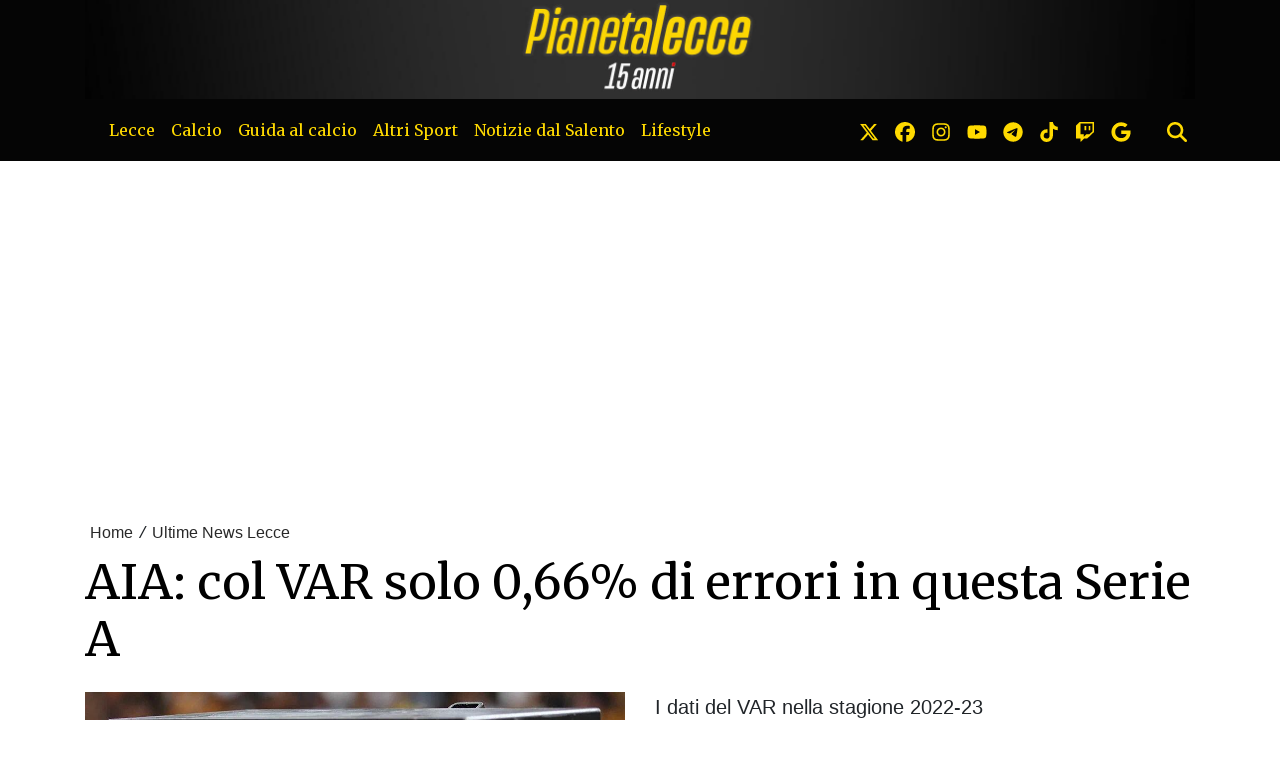

--- FILE ---
content_type: text/html; charset=UTF-8
request_url: https://www.pianetalecce.it/news/108791238150/aia-col-var-solo-0-66-di-errori-in-questa-serie-a
body_size: 21470
content:
<!DOCTYPE html>
<html lang="it">
<!--
    _______________  ____    _________
    __  ___/__  /_ \/ /_ |  / /___  _/
    _____ \__  / __  /__ | / / __  /
    ____/ /_  /___  / __ |/ / __/ /
    /____/ /_____/_/  _____/  /___/
--><head>
<meta http-equiv="Content-Type" content="text/html;charset=UTF-8">
<meta charset="utf-8">
<meta name="viewport" content="width=device-width, initial-scale=1, shrink-to-fit=no">
<meta name="description" content="Rocchi ha mostrato ai presenti alcuni dei dati raccolti dall’inizio dell’utilizzo della VAR in Serie A in questa stagione">
<meta name="robots" content="max-image-preview:large">
<link rel="icon" type="image/png" href="https://slyvi-tstorage.slyvi.it/tli_896224179969_b1ee4aec052b0e2594400e1fd38eedd1be29b61b_1755887273281545.jpg">
<title>AIA: col VAR solo 0,66% di errori in questa Serie A</title>
<link rel="preconnect" href="https://fonts.googleapis.com">
<link rel="preconnect" href="https://fonts.gstatic.com" crossorigin>
<link rel="preconnect" href="https://cdnjs.cloudflare.com">
<link rel="dns-prefetch" href="//fonts.googleapis.com">
<link rel="dns-prefetch" href="//fonts.gstatic.com">
<link rel="dns-prefetch" href="//cdnjs.cloudflare.com">
<link href="https://fonts.googleapis.com/css?family=Lora:400,400i,700,700i%7CMerriweather:wght@400;700&amp;display=swap&amp;display=swap" rel="stylesheet">
<!-- Bootstrap core CSS --><link rel="stylesheet" href="https://cdnjs.cloudflare.com/ajax/libs/twitter-bootstrap/4.3.1/css/bootstrap.min.css">
<!-- Custom styles for this template --><link href="/css/main.css" rel="stylesheet">
<link href="/css/widgets.css" rel="stylesheet">
<!-- --><!-- CTI:single-news --><script type="326bd8632950119fe7dd4239-text/javascript">window.slyvi_cti = 'single-news'</script><meta property="fb:app_id" content="232846060162720">
<meta property="og:title" content="AIA: col VAR solo 0,66% di errori in questa Serie A">
<meta property="og:description" content="Rocchi ha mostrato ai presenti alcuni dei dati raccolti dall’inizio dell’utilizzo della VAR in Serie A in questa stagione">
<meta property="og:type" content="article">
<meta property="og:url" content="https://www.pianetalecce.it/news/108791238150/aia-col-var-solo-0-66-di-errori-in-questa-serie-a">
<meta property="og:image" content="https://slyvi-tstorage.fra1.cdn.digitaloceanspaces.com/l84912521416_tml896224179969_267732145365_1661764629596574.jpg">
<meta property="og:site_name" content="PianetaLecce">
<meta property="twitter:card" content="summary_large_image">
<meta property="twitter:title" content="AIA: col VAR solo 0,66% di errori in questa Serie A">
<meta property="twitter:description" content="Il VAR è diventato ormai un'abitudine nel calcio, soprattutto in Italia.È dalla stagione 2017-18 che il livello di suspense è aumentato...">
<meta property="twitter:image" content="https://slyvi-tstorage.fra1.cdn.digitaloceanspaces.com/l84912521416_tml896224179969_267732145365_1661764629596574.jpg">
<meta property="twitter:site" content="@PianetaLecce">
<link rel="alternate" type="application/rss+xml" href="https://www.pianetalecce.it/feed?gn">
<link rel="canonical" href="https://www.pianetalecce.it/news/108791238150/aia-col-var-solo-0-66-di-errori-in-questa-serie-a">
<!-- Global site tag (gtag.js) - Google Analytics --><script async src="https://www.googletagmanager.com/gtag/js?id=G-EXQ6156TCD" type="326bd8632950119fe7dd4239-text/javascript"></script><script type="326bd8632950119fe7dd4239-text/javascript">
											window.dataLayer = window.dataLayer || [];
											function gtag(){dataLayer.push(arguments);}
											gtag('js', new Date());

											gtag('config', 'G-EXQ6156TCD');
										</script><!-- End Google Analytics --><style type="text/css">
											#navlnk {
												position:fixed !important; position:absolute;
												right:3px;top:3px;top: expression(3+(a=document.body.scrollTop)+'px');
												padding:4px 7px 4px 20px;background:#111 url(images/minicons/n/tp_dashboard.png) 4px center no-repeat;color:#fff;font-size:11px;cursor:pointer;-moz-border-radius:3px;-webkit-border-radius:3px;border-radius:3px
											}
											// CKEditor font size related style
											.text-tiny { font-size: 0.7em; }
											.text-small { font-size: 0.85em; }
											.text-big { font-size: 1.4em; }
											.text-huge { font-size: 1.8em; }
										</style>
<script type="326bd8632950119fe7dd4239-text/javascript">
											var lng = 'it';
											var SH = 'www.slyvi.com';
											var tp_info = {"name":"PianetaLecce","logo":"https:\/\/slyvi-tlogos.s3.amazonaws.com\/r84912521416_tl896224179969_348107592917_1755888618329885.jpg","fllw":1};
											
											
										</script><style type="text/css">a {
    color: rgba(0, 0, 0, .84);
}
.news-body-inner a {
    /* color: #1e824c; */
    font-weight: bold;
    text-decoration: none;
    /* --tw-shadow: inset 0 -.5em 0 0 rgba(143, 246, 184, .5); */
    --tw-shadow: inset 0 -.5em 0 0 rgba(250, 211, 144,1);
    --tw-shadow-colored: inset 0 -.5em 0 0 var(--tw-shadow-color);
    box-shadow: var(--tw-ring-offset-shadow,0 0 #0000),var(--tw-ring-shadow,0 0 #0000),var(--tw-shadow);
}

.slyvi-samp .news-body a {
    font-weight: 400;
    text-decoration: none;
    /* --tw-shadow: inset 0 -.5em 0 0 rgba(143, 246, 184, .5); */
    --tw-shadow: inset 0 -.5em 0 0 rgba(250, 211, 144,1);
    --tw-shadow-colored: inset 0 -.5em 0 0 var(--tw-shadow-color);
    box-shadow: var(--tw-ring-offset-shadow,0 0 #0000),var(--tw-ring-shadow,0 0 #0000),var(--tw-shadow);
}

/*
@media screen and (max-width: 500px) {
    body {
        border: 10px solid rgb(3, 93, 183);
        border-top-width: 60px;
    }
    body::before {
        content: "Presentato da";
        color: #FFFFFF;
        font-size: 13px;
        left: 0;
        top: 5px;
        text-align: center;
        right: 0;
        height: 60px;
        position: absolute;
        background: url(https://slyvi-tstorage.fra1.digitaloceanspaces.com/l132157161672_tml2870982401_389970941141_1651334317119815.png) center bottom no-repeat;
        background-size: 150px;
        border-bottom: 10px solid rgb(3, 93, 183);
    }
}

@media screen and (min-width: 501px) {
    body {
        border-top: 60px solid rgb(3, 93, 183);
    }
    body::before {
        content: "Presentato da";
        color: #FFFFFF;
        font-size: 13px;
        left: 0;
        top: 5px;
        text-align: center;
        right: 0;
        height: 60px;
        position: absolute;
        background: url(https://slyvi-tstorage.fra1.digitaloceanspaces.com/l132157161672_tml2870982401_389970941141_1651334317119815.png) center bottom no-repeat;
        background-size: 150px;
        border-bottom: 10px solid rgb(3, 93, 183);
    }
}
*/

.news-body-inner figure {
    padding: 0;
    background: #f0f0f0;
}
.news-body-inner figure img {
    margin: 0;
    width: 100% !important;
}
.news-body-inner figure figcaption {
    padding: 10px;
    font-size: 12px;
    text-align: center;
    font-family: 'Courier New', Courier, monospace;
}

/*
#appconsent > iframe {
    left: -20px !important;
    top: -20px !important;
    width: calc(100vw + 40px) !important;
    /* height: calc(100vh + 40px) !important; * /
}
*/
.slyvi-toc a {box-shadow: none !important;}

figure.table {
    	max-width: 100%;
        	overflow-x: auto;
            }
}

.slyvi-news-embed-wrapper a {
    color: #584094 !important;
    font-weight: 500;
}
.slyvi-news-embed-wrapper a {
    box-shadow: none !important;
}

@media screen and (min-width: 700px) {
    .slyvi-news-embed-wrapper {
        display: flex;
        margin: 30px 0;
        border: 2px solid #ededed;
        border-radius: 5px;
        padding: 10px;
        background: #f5f5f5;
    }
    .slyvi-news-embed-wrapper > div {
        padding: 0 0 0 20px !important;
    }
    .slyvi-news-embed-wrapper > a img {
        border-radius: 5px !important;
    }
}

footer figure img {
    max-width: 180px !important;
}

.___related-news {
    font-size: 24px;
}


.related-news.related-news-inner li::marker {
    color: red; /* or whatever color you prefer */
}

/* *** 15 anni *** */

.home-numbered small,
.feed-item-wrapper small,
.news-body-inner h2,
.news-body-inner h3,
.news-body-inner h2 strong,
.news-body-inner h3 strong,
.slyvi-the-single-news-content h2,
.slyvi-the-single-news-content h3,
.slyvi-the-single-news-content h2 strong,
.slyvi-the-single-news-content h3 strong,
.slyvi-samp-news.is-single-news .category {
    color: #ffd700;
    background-color: #2f2d2d;
    padding: 0 2px;
}
.news-body-inner h2,
.news-body-inner h3,
.slyvi-the-single-news-content h2, 
.slyvi-the-single-news-content h3 {
    display: inline;
    -webkit-box-shadow: 5px 0 0 #2f2d2d, -5px 0 0 #2f2d2d;
    box-shadow: 5px 0 0 #2f2d2d, -5px 0 0 #2f2d2d;
    -webkit-box-decoration-break: clone;
    box-decoration-break: clone;
    line-height: 1.3;
}
.news-body-inner h2 + p,
.news-body-inner h3 + p,
.slyvi-the-single-news-content h2 + p, 
.slyvi-the-single-news-content h3 + p {
    margin-top: 15px;
}</style>
<!-- Matomo --><script type="326bd8632950119fe7dd4239-text/javascript">
					var _paq = window._paq || [];
					_paq.push(["trackPageView"]);
					_paq.push(["enableLinkTracking"]);

					(function() {
						var u="https://stats6.slyvi.it/";
						_paq.push(["setTrackerUrl", u+"matomo.php"]);
						_paq.push(["setSiteId", "896224179969"]);

						

						var d=document, g=d.createElement("script"), s=d.getElementsByTagName("script")[0];
						g.type="text/javascript"; g.async=true; g.defer=true; g.src=u+"matomo.js"; s.parentNode.insertBefore(g,s);
					})();
				</script><!-- End Matomo Code --><script type="326bd8632950119fe7dd4239-text/javascript">if(typeof gtag !== 'undefined') gtag('event', '4791237e3f730987f7e26c45c6cad662', {'event_category': 'e7126ec57211829b32ae9e9290d4a376', 'value': 16193044680});if(typeof _paq !== 'undefined') _paq.push(['trackEvent', 'e7126ec57211829b32ae9e9290d4a376', 16193044680]);</script><script type="326bd8632950119fe7dd4239-text/javascript">var adrefs = [["12392.author",15]]</script><script defer event-author_id="16193044680" data-domain="pianetalecce.it" src="https://stats5.slyvi.it/js/script.pageview-props.js" type="326bd8632950119fe7dd4239-text/javascript"></script><script type="326bd8632950119fe7dd4239-text/javascript">(function(w,d, s, id) {if(typeof(w.webpushr)!=='undefined') return;w.webpushr=w.webpushr||function(){(w.webpushr.q=w.webpushr.q||[]).push(arguments)};var js, fjs = d.getElementsByTagName(s)[0];js = d.createElement(s); js.id = id;js.async=1;js.src = 'https://cdn.webpushr.com/app.min.js';fjs.parentNode.appendChild(js);}(window,document, 'script', 'webpushr-jssdk'));webpushr('setup',{'key':'BNuDUyFA3SrBkIV-oBE1HShk59b7NSWstjku7O1ZS-_2WAyYBoQL_nhFPoRdbMZw8-iaAc9mh5G9WSFAPt4pNpk' });</script><script type="application/ld+json">{"@context":"https:\/\/schema.org","@type":"BreadcrumbList","itemListElement":[{"@type":"ListItem","position":1,"item":{"@type":"WebSite","@id":"https:\/\/www.pianetalecce.it","name":"Home"}},[{"@type":"ListItem","position":2,"item":{"@type":"WebPage","@id":"https:\/\/www.pianetalecce.it\/news\/categories\/346969318921\/ultime-news-lecce","name":"Ultime News Lecce"}}],[{"@type":"ListItem","position":3,"item":{"@type":"WebPage","@id":"https:\/\/www.pianetalecce.it\/news\/108791238150\/aia-col-var-solo-0-66-di-errori-in-questa-serie-a","name":"AIA: col VAR solo 0,66% di errori in questa Serie A"}}]]}</script><script type="application/ld+json">{"@context":"https:\/\/schema.org","@type":"NewsArticle","mainEntityOfPage":{"@type":"WebPage","@id":"https:\/\/www.pianetalecce.it\/news\/108791238150\/aia-col-var-solo-0-66-di-errori-in-questa-serie-a"},"headline":"AIA: col VAR solo 0,66% di errori in questa Serie A","image":"https:\/\/slyvi-tstorage.fra1.cdn.digitaloceanspaces.com\/l84912521416_tml896224179969_267732145365_1661764629596574.jpg","thumbnailUrl":"https:\/\/slyvi-tstorage.fra1.cdn.digitaloceanspaces.com\/l84912521416_tml896224179969_267732145365_1661764629596574.jpg","datePublished":"2023-05-15T11:48:10+02:00","dateModified":null,"publisher":{"@type":"Organization","name":"PianetaLecce","logo":{"@type":"ImageObject","url":"https:\/\/slyvi-tlogos.s3.amazonaws.com\/r84912521416_tl896224179969_348107592917_1755888618329885.jpg"}},"isPartOf":{"@type":"CollectionPage","name":"Ultime News Lecce","url":"https:\/\/www.pianetalecce.it\/news\/categories\/346969318921\/ultime-news-lecce"},"author":{"@type":"Person","name":"Filippo Verri","url":"https:\/\/www.pianetalecce.it\/author\/16193044680\/filippo-verri"}}</script><script src="https://track.eadv.it/pianetalecce.it.php" async type="326bd8632950119fe7dd4239-text/javascript"></script><style>
    .eadv-billboard{min-height:100px; margin-bottom:20px;}@media screen and (min-width:990px){.eadv-billboard{min-height:280px;}}
    .eadv-in-content{min-height:420px; margin:20px 0;}@media screen and (min-width:990px){.eadv-in-content{min-height:280px;}}
    .eadv-aside{min-height:400px; margin-bottom:20px;}@media screen and (min-width:990px){.eadv-aside{min-height:600px;}}
    .eadv-related{min-height:900px;}
    .eadv-bottom{min-height:600px; margin-bottom:20px;}@media screen and (min-width: 990px){.eadv-bottom{min-height:280px;}}
</style>
<script type="326bd8632950119fe7dd4239-text/javascript">
    (function(c,l,a,r,i,t,y){
        c[a]=c[a]||function(){(c[a].q=c[a].q||[]).push(arguments)};
        t=l.createElement(r);t.async=1;t.src="https://www.clarity.ms/tag/"+i;
        y=l.getElementsByTagName(r)[0];y.parentNode.insertBefore(t,y);
    })(window, document, "clarity", "script", "fxboq13dpk");
</script><meta name="facebook-domain-verification" content="hp0vriu9lv6f1hwvezydg673jigl55">
<meta name="facebook-domain-verification" content="ldf4jj5mhe47i1lqcfsfwa4dnahzlh">
</head>
<body class="is-single-news single-news-108791238150 via-new-et slyvi-ads-inserter">
<div class="slyvi-ads-inserter-ad-unit" style=""><script data-cfasync="false" type="text/javascript" id="clever-core">
/* <![CDATA[ */
    (function (document, window) {
        var a, c = document.createElement("script"), f = window.frameElement;

        c.id = "CleverCoreLoader97380";
        c.src = "https://scripts.cleverwebserver.com/802c2bb6778f847b9a59c7194ce50d28.js";

        c.async = !0;
        c.type = "text/javascript";
        c.setAttribute("data-target", window.name || (f && f.getAttribute("id")));
        c.setAttribute("data-callback", "put-your-callback-function-here");
        c.setAttribute("data-callback-url-click", "put-your-click-macro-here");
        c.setAttribute("data-callback-url-view", "put-your-view-macro-here");

        try {
            a = parent.document.getElementsByTagName("script")[0] || document.getElementsByTagName("script")[0];
        } catch (e) {
            a = !1;
        }

        a || (a = document.getElementsByTagName("head")[0] || document.getElementsByTagName("body")[0]);
        a.parentNode.insertBefore(c, a);
    })(document, window);
/* ]]> */
</script></div>
		

		<header><meta http-equiv="Content-Type" content="text/html;charset=UTF-8">
<div class="desktop-header-wrapper d-none d-md-block" style="background-color: #050505">
		<div class="container">
			<a href="/">
				<img class="d-block mx-auto w-100" style="cursor: pointer;" src="https://slyvi-tstorage.slyvi.it/tli_896224179969_812b7a446e83da8dfe024df7b760512d74eedbef_1755887347179541.jpg" alt="header logo"></a>
		</div>
	</div>
	
		<div class="mobile-header-wrapper d-block d-sm-none" style="background-color: #050505">
		<div class="">
			<a href="/">
				<img alt="header logo" class="d-block mx-auto w-100" style="cursor: pointer; min-height: 70px; object-fit: cover;" src="https://slyvi-tstorage.slyvi.it/tli_896224179969_b2157f5bb04fe5fdfed636dc3f79a389b6b4c265_1755887399833411.jpg"></a>
		</div>
	</div>
	
	<!-- Fixed navbar -->
	<nav class="navbar navbar-expand-md navbar-dark bg-dark fonted"><div class="container">
			<a class="navbar-brand" href="/">
											</a>
			<button class="navbar-toggler" type="button" data-toggle="collapse" data-target="#navbarCollapse" aria-controls="navbarCollapse" aria-expanded="false" aria-label="Toggle navigation">
								<span class="arrow-menu">
					<span class="arrow">↓</span> 
					<span class="menu-string">Menu</span>
				</span>
			</button>
			<div class="collapse navbar-collapse mw-100" id="navbarCollapse">
				<ul class="main-nav navbar-nav mr-auto">
<li class="nav-item ">
						<a class="nav-link position-relative" href="/news/category/175170627081">
							Lecce
															<span class="subnav-expander fonted"></span>
								<span class="subnav-shrinker fonted"></span>
													</a>
											<ul class="">
<li class="nav-item ">
						<a class="nav-link position-relative" href="/news/category/346969318921">
							Ultime News Lecce
													</a>
										</li>
									<li class="nav-item ">
						<a class="nav-link position-relative" href="/news/category/495145690633">
							❌ Fake Data
													</a>
										</li>
									<li class="nav-item ">
						<a class="nav-link position-relative" href="/news/category/72091411977">
							Calciomercato
													</a>
										</li>
									<li class="nav-item ">
						<a class="nav-link position-relative" href="/news/category/415688795657">
							Editoriali
													</a>
										</li>
									<li class="nav-item ">
						<a class="nav-link position-relative" href="/news/category/398508926473">
							Lecce Primavera 1
													</a>
										</li>
									<li class="nav-item ">
						<a class="nav-link position-relative" href="/news/category/123631019529">
							Lecce Femminile
													</a>
										</li>
									<li class="nav-item ">
						<a class="nav-link position-relative" href="/news/category/501588141577">
							La Rosa: i giocatori del Lecce
													</a>
										</li>
									<li class="nav-item ">
						<a class="nav-link position-relative" href="/news/category/226710234633">
							Blog
													</a>
										</li>
									<li class="nav-item ">
						<a class="nav-link position-relative" href="/page/238748553319">
							Il calendario del Lecce
													</a>
										</li>
									<li class="nav-item ">
						<a class="nav-link position-relative" href="/page/857223843943">
							Classifica Serie A
													</a>
										</li>
										</ul>
</li>
									<li class="nav-item ">
						<a class="nav-link position-relative" href="/news/category/484408272393">
							Calcio
															<span class="subnav-expander fonted"></span>
								<span class="subnav-shrinker fonted"></span>
													</a>
											<ul class="">
<li class="nav-item ">
						<a class="nav-link position-relative" href="/news/category/185908045321">
							Fantacalcio
													</a>
										</li>
									<li class="nav-item ">
						<a class="nav-link position-relative" href="/news/category/529505429001">
							Nazionale
													</a>
										</li>
									<li class="nav-item ">
						<a class="nav-link position-relative" href="/news/category/151548306953">
							Casarano
													</a>
										</li>
										</ul>
</li>
									<li class="nav-item ">
						<a class="nav-link position-relative" href="/news/category/546685298185">
							Guida al calcio
															<span class="subnav-expander fonted"></span>
								<span class="subnav-shrinker fonted"></span>
													</a>
											<ul class="">
<li class="nav-item ">
						<a class="nav-link position-relative" href="/news/category/271807391241">
							Calciomercato
													</a>
										</li>
									<li class="nav-item ">
						<a class="nav-link position-relative" href="/news/category/340526867977">
							Regolamento
													</a>
										</li>
										</ul>
</li>
									<li class="nav-item ">
						<a class="nav-link position-relative" href="/news/category/209530365449">
							Altri Sport
															<span class="subnav-expander fonted"></span>
								<span class="subnav-shrinker fonted"></span>
													</a>
											<ul class="">
<li class="nav-item ">
						<a class="nav-link position-relative" href="/news/category/432868664841">
							Basket
															<span class="subnav-expander fonted"></span>
								<span class="subnav-shrinker fonted"></span>
													</a>
											<ul class="">
<li class="nav-item ">
						<a class="nav-link position-relative" href="/news/category/432868664841">
							Nardò Basket
													</a>
										</li>
										</ul>
</li>
									<li class="nav-item ">
						<a class="nav-link position-relative" href="/news/category/295429711369">
							Bike
													</a>
										</li>
									<li class="nav-item ">
						<a class="nav-link position-relative" href="/news/category/20551804425">
							Ginnastica Artistica
													</a>
										</li>
									<li class="nav-item ">
						<a class="nav-link position-relative" href="/news/category/467228403209">
							Motori
													</a>
										</li>
									<li class="nav-item ">
						<a class="nav-link position-relative" href="/news/category/329789449737">
							Tennis
													</a>
										</li>
									<li class="nav-item ">
						<a class="nav-link position-relative" href="/news/category/364149188105">
							Rugby
													</a>
										</li>
									<li class="nav-item ">
						<a class="nav-link position-relative" href="#">
							Sport da contatto
															<span class="subnav-expander fonted"></span>
								<span class="subnav-shrinker fonted"></span>
													</a>
											<ul class="">
<li class="nav-item ">
						<a class="nav-link position-relative" href="/news/category/54911542793">
							Boxe
													</a>
										</li>
									<li class="nav-item ">
						<a class="nav-link position-relative" href="/news/category/14109353481">
							Judo
													</a>
										</li>
									<li class="nav-item ">
						<a class="nav-link position-relative" href="/news/category/157990757897">
							Karate
													</a>
										</li>
									<li class="nav-item ">
						<a class="nav-link position-relative" href="/news/category/192350496265">
							Taekwondo
													</a>
										</li>
										</ul>
</li>
									<li class="nav-item ">
						<a class="nav-link position-relative" href="/news/category/392066475529">
							Volley
													</a>
										</li>
										</ul>
</li>
									<li class="nav-item ">
						<a class="nav-link position-relative" href="/news/category/3371935241">
							Notizie dal Salento
															<span class="subnav-expander fonted"></span>
								<span class="subnav-shrinker fonted"></span>
													</a>
											<ul class="">
<li class="nav-item ">
						<a class="nav-link position-relative" href="/news/category/140810888713">
							Dai Comuni
													</a>
										</li>
									<li class="nav-item ">
						<a class="nav-link position-relative" href="/news/category/48469091849">
							Lecce Città
													</a>
										</li>
									<li class="nav-item ">
						<a class="nav-link position-relative" href="/news/category/357706737161">
							Nardò
													</a>
										</li>
									<li class="nav-item ">
						<a class="nav-link position-relative" href="/news/category/82828830217">
							Galatina
													</a>
										</li>
									<li class="nav-item ">
						<a class="nav-link position-relative" href="/news/category/460785952265">
							Gallipoli
													</a>
										</li>
									<li class="nav-item ">
						<a class="nav-link position-relative" href="/news/category/323346998793">
							Otranto
													</a>
										</li>
									<li class="nav-item ">
						<a class="nav-link position-relative" href="/news/category/288987260425">
							Surbo
													</a>
										</li>
									<li class="nav-item ">
						<a class="nav-link position-relative" href="/news/category/3371935241">
							Tricase
													</a>
										</li>
										</ul>
</li>
									<li class="nav-item ">
						<a class="nav-link position-relative" href="/news/category/89271281161">
							Lifestyle
															<span class="subnav-expander fonted"></span>
								<span class="subnav-shrinker fonted"></span>
													</a>
											<ul class="">
<li class="nav-item ">
						<a class="nav-link position-relative" href="/news/category/261069973001">
							Eventi e Spettacolo
													</a>
										</li>
									<li class="nav-item ">
						<a class="nav-link position-relative" href="/news/category/117188568585">
							Politica
													</a>
										</li>
									<li class="nav-item ">
						<a class="nav-link position-relative" href="/news/category/535947879945">
							Scienza e Tecnologia
													</a>
										</li>
									<li class="nav-item ">
						<a class="nav-link position-relative" href="/news/category/134368437769">
							Ricette Salentine
													</a>
										</li>
										</ul>
</li>
								</ul>
<ul class="navbar-nav social-icons-ul">
<li class="nav-item">
						<a class="nav-link" aria-label="link x" href="https://www.x.com/@pianetalecce" target="_blank"><svg aria-hidden="true" xmlns="http://www.w3.org/2000/svg" viewbox="0 0 512 512" width="20px" height="20px" fill="currentColor" stroke="currentColor"><path d="M389.2 48h70.6L305.6 224.2 487 464H345L233.7 318.6 106.5 464H35.8L200.7 275.5 26.8 48H172.4L272.9 180.9 389.2 48zM364.4 421.8h39.1L151.1 88h-42L364.4 421.8z"></path></svg></a>
					</li>
													<li class="nav-item">
						<a class="nav-link" aria-label="link facebook" href="https://www.facebook.com//pianetalecce" target="_blank"><svg aria-hidden="true" xmlns="http://www.w3.org/2000/svg" viewbox="0 0 512 512" width="20px" height="20px" fill="currentColor" stroke="currentColor"><path d="M512 256C512 114.6 397.4 0 256 0S0 114.6 0 256C0 376 82.7 476.8 194.2 504.5V334.2H141.4V256h52.8V222.3c0-87.1 39.4-127.5 125-127.5c16.2 0 44.2 3.2 55.7 6.4V172c-6-.6-16.5-1-29.6-1c-42 0-58.2 15.9-58.2 57.2V256h83.6l-14.4 78.2H287V510.1C413.8 494.8 512 386.9 512 256h0z"></path></svg></a>
					</li>
													<li class="nav-item">
						<a class="nav-link" aria-label="link instagram" href="https://www.instagram.com/pianetalecce" target="_blank"><svg aria-hidden="true" xmlns="http://www.w3.org/2000/svg" viewbox="0 0 448 512" width="20px" height="20px" fill="currentColor" stroke="currentColor"><path d="M224.1 141c-63.6 0-114.9 51.3-114.9 114.9s51.3 114.9 114.9 114.9S339 319.5 339 255.9 287.7 141 224.1 141zm0 189.6c-41.1 0-74.7-33.5-74.7-74.7s33.5-74.7 74.7-74.7 74.7 33.5 74.7 74.7-33.6 74.7-74.7 74.7zm146.4-194.3c0 14.9-12 26.8-26.8 26.8-14.9 0-26.8-12-26.8-26.8s12-26.8 26.8-26.8 26.8 12 26.8 26.8zm76.1 27.2c-1.7-35.9-9.9-67.7-36.2-93.9-26.2-26.2-58-34.4-93.9-36.2-37-2.1-147.9-2.1-184.9 0-35.8 1.7-67.6 9.9-93.9 36.1s-34.4 58-36.2 93.9c-2.1 37-2.1 147.9 0 184.9 1.7 35.9 9.9 67.7 36.2 93.9s58 34.4 93.9 36.2c37 2.1 147.9 2.1 184.9 0 35.9-1.7 67.7-9.9 93.9-36.2 26.2-26.2 34.4-58 36.2-93.9 2.1-37 2.1-147.8 0-184.8zM398.8 388c-7.8 19.6-22.9 34.7-42.6 42.6-29.5 11.7-99.5 9-132.1 9s-102.7 2.6-132.1-9c-19.6-7.8-34.7-22.9-42.6-42.6-11.7-29.5-9-99.5-9-132.1s-2.6-102.7 9-132.1c7.8-19.6 22.9-34.7 42.6-42.6 29.5-11.7 99.5-9 132.1-9s102.7-2.6 132.1 9c19.6 7.8 34.7 22.9 42.6 42.6 11.7 29.5 9 99.5 9 132.1s2.7 102.7-9 132.1z"></path></svg></a>
					</li>
																	<li class="nav-item">
						<a class="nav-link" aria-label="link youtube" href="https://www.youtube.com/PianetaLecceWebTV" target="_blank"><svg aria-hidden="true" xmlns="http://www.w3.org/2000/svg" viewbox="0 0 576 512" width="20px" height="20px" fill="currentColor" stroke="currentColor"><path d="M549.655 124.083c-6.281-23.65-24.787-42.276-48.284-48.597C458.781 64 288 64 288 64S117.22 64 74.629 75.486c-23.497 6.322-42.003 24.947-48.284 48.597-11.412 42.867-11.412 132.305-11.412 132.305s0 89.438 11.412 132.305c6.281 23.65 24.787 41.5 48.284 47.821C117.22 448 288 448 288 448s170.78 0 213.371-11.486c23.497-6.321 42.003-24.171 48.284-47.821 11.412-42.867 11.412-132.305 11.412-132.305s0-89.438-11.412-132.305zm-317.51 213.508V175.185l142.739 81.205-142.739 81.201z"></path></svg></a>
					</li>
													<li class="nav-item">
						<a class="nav-link" aria-label="link telegram" href="https://t.me/pianetalecce" target="_blank"><svg aria-hidden="true" xmlns="http://www.w3.org/2000/svg" viewbox="0 0 496 512" width="20px" height="20px" fill="currentColor" stroke="currentColor"><path d="M248,8C111.033,8,0,119.033,0,256S111.033,504,248,504,496,392.967,496,256,384.967,8,248,8ZM362.952,176.66c-3.732,39.215-19.881,134.378-28.1,178.3-3.476,18.584-10.322,24.816-16.948,25.425-14.4,1.326-25.338-9.517-39.287-18.661-21.827-14.308-34.158-23.215-55.346-37.177-24.485-16.135-8.612-25,5.342-39.5,3.652-3.793,67.107-61.51,68.335-66.746.153-.655.3-3.1-1.154-4.384s-3.59-.849-5.135-.5q-3.283.746-104.608,69.142-14.845,10.194-26.894,9.934c-8.855-.191-25.888-5.006-38.551-9.123-15.531-5.048-27.875-7.717-26.8-16.291q.84-6.7,18.45-13.7,108.446-47.248,144.628-62.3c68.872-28.647,83.183-33.623,92.511-33.789,2.052-.034,6.639.474,9.61,2.885a10.452,10.452,0,0,1,3.53,6.716A43.765,43.765,0,0,1,362.952,176.66Z"></path></svg></a>
					</li>
																	<li class="nav-item">
						<a class="nav-link" aria-label="link tiktok" href="https://www.tiktok.com/@pianetalecce" target="_blank"><svg aria-hidden="true" xmlns="http://www.w3.org/2000/svg" viewbox="0 0 448 512" width="20px" height="20px" fill="currentColor" stroke="currentColor"><path d="M448,209.91a210.06,210.06,0,0,1-122.77-39.25V349.38A162.55,162.55,0,1,1,185,188.31V278.2a74.62,74.62,0,1,0,52.23,71.18V0l88,0a121.18,121.18,0,0,0,1.86,22.17h0A122.18,122.18,0,0,0,381,102.39a121.43,121.43,0,0,0,67,20.14Z"></path></svg></a>
					</li>
																					<li class="nav-item">
						<a class="nav-link" aria-label="link twitch" href="https://www.twitch.com/@pianetalecce" target="_blank"><svg aria-hidden="true" xmlns="http://www.w3.org/2000/svg" viewbox="0 0 512 512" width="20px" height="20px" fill="currentColor" stroke="currentColor"><path d="M391.17,103.47H352.54v109.7h38.63ZM285,103H246.37V212.75H285ZM120.83,0,24.31,91.42V420.58H140.14V512l96.53-91.42h77.25L487.69,256V0ZM449.07,237.75l-77.22,73.12H294.61l-67.6,64v-64H140.14V36.58H449.07Z"></path></svg></a>
					</li>
																					<li class="nav-item">
						<a class="nav-link" aria-label="link google news" href="https://news.google.com/publications/CAAqKggKIiRDQklTRlFnTWFoRUtEM0JwWVc1bGRHRnNaV05qWlM1cGRDZ0FQAQ" target="_blank"><svg aria-hidden="true" xmlns="http://www.w3.org/2000/svg" viewbox="0 0 488 512" width="20px" height="20px" fill="currentColor" stroke="currentColor"><path d="M488 261.8C488 403.3 391.1 504 248 504 110.8 504 0 393.2 0 256S110.8 8 248 8c66.8 0 123 24.5 166.3 64.9l-67.5 64.9C258.5 52.6 94.3 116.6 94.3 256c0 86.5 69.1 156.6 153.7 156.6 98.2 0 135-70.4 140.8-106.9H248v-85.3h236.1c2.3 12.7 3.9 24.9 3.9 41.4z"></path></svg></a>
					</li>
									<li class="nav-item m-l-md">
						<a id="search-toggler" class="nav-link" aria-label="search" href="#"><svg aria-hidden="true" xmlns="http://www.w3.org/2000/svg" viewbox="0 0 512 512" width="20px" height="20px" fill="currentColor" stroke="currentColor"><path d="M416 208c0 45.9-14.9 88.3-40 122.7L502.6 457.4c12.5 12.5 12.5 32.8 0 45.3s-32.8 12.5-45.3 0L330.7 376c-34.4 25.2-76.8 40-122.7 40C93.1 416 0 322.9 0 208S93.1 0 208 0S416 93.1 416 208zM208 352a144 144 0 1 0 0-288 144 144 0 1 0 0 288z"></path></svg></a>
					</li>
				</ul>
</div>
		</div>
	</nav><div class="search-bar-wrapper">
		<div class="search-bar">
			<form action="/search" method="GET">
				<div class="container">
					<input type="text" name="q" class="form-control" placeholder="Cerca..."><button class="btn btn-success">Cerca</button>
				</div>
			</form>
		</div>
	</div>
</header><script type="326bd8632950119fe7dd4239-text/javascript">
	// Toggle menu mobile
	const toggler = document.querySelector('.navbar-toggler');
	const target = document.querySelector('#navbarCollapse');

	toggler.addEventListener('click', e => {
		e.preventDefault();
		target.classList.toggle('show');

		const expanded = target.classList.contains('show');
		toggler.setAttribute('aria-expanded', expanded);
	});

	// Espandi sotto-menu
	document.querySelectorAll('.main-nav .subnav-expander').forEach(expander => {
		expander.addEventListener('click', ev => {
			ev.preventDefault();

			let navItem = expander.closest('li.nav-item');
			if (navItem) {
				navItem.classList.add('expanded');
				let subUl = navItem.querySelector('ul');
				if (subUl) subUl.style.display = 'block';
			}
		});
	});

	// Comprimi sotto-menu
	document.querySelectorAll('.main-nav .subnav-shrinker').forEach(shrinker => {
		shrinker.addEventListener('click', ev => {
			ev.preventDefault();

			let navItem = shrinker.closest('li.nav-item');
			if (navItem) {
				navItem.classList.remove('expanded');
				let subUl = navItem.querySelector('ul');
				if (subUl) {
					subUl.style.display = 'none';
					subUl.querySelectorAll('li.nav-item.expanded').forEach(child => {
						child.classList.remove('expanded');
					});
				}
			}
		});
	});
	</script><!-- Live --><div class="container text-center masthead-box">
			
		</div>

		
				
		<div class="slyvi-ads-inserter-ad-unit" style=""><div id="eadv-billboard" class="eadv-billboard"></div>
</div>
<div class="main-container container single-news">
		<article><div class="page-header">
				<!--
				<h1 class="title-fonted single-news-title">AIA: col VAR solo 0,66% di errori in questa Serie A</h1>
				<p class="paragraph-titled">I dati del VAR nella stagione 2022-23</p>
				-->
					<div>
				<div class="breadcrumbs-block">
			<div class="breadcrumbs-block">
	<ul class="breadcrumbs mt-0 mb-2">
<li class="bc-item">
			<a href="/">Home</a>
		</li>
				<li class="bc-item">
			<span class="text-monospace">/</span>
						<a href="https://www.pianetalecce.it/news/categories/346969318921/ultime-news-lecce">Ultime News Lecce</a>
					</li>
			</ul>
</div>
		</div>
				<h1 class="title-fonted single-news-title slyvi-the-single-news-title">AIA: col VAR solo 0,66% di errori in questa Serie A</h1>
			</div>
	<div>
			<div class="row mt-4">
			<div class="col-12 col-md-6">
				<div class="news-image-label slyvi-the-single-news-cover">
									<img src="https://slyvi-tstorage.fra1.cdn.digitaloceanspaces.com/l84912521416_tml896224179969_267732145365_1661764629596574.jpg" srcset="https://slyvi-tstorage.fra1.cdn.digitaloceanspaces.com/q84912521416_tml896224179969_267732145365_1661764629596574.jpg 100w, https://slyvi-tstorage.fra1.cdn.digitaloceanspaces.com/t84912521416_tml896224179969_267732145365_1661764629596574.jpg 180w, https://slyvi-tstorage.fra1.cdn.digitaloceanspaces.com/m84912521416_tml896224179969_267732145365_1661764629596574.jpg 400w, https://slyvi-tstorage.fra1.cdn.digitaloceanspaces.com/r84912521416_tml896224179969_267732145365_1661764629596574.jpg 640w, https://slyvi-tstorage.fra1.cdn.digitaloceanspaces.com/l84912521416_tml896224179969_267732145365_1661764629596574.jpg 1280w" class="img-fit-w" alt="">
</div>
<div class="slyvi-ads-inserter-ad-unit" style=""><div class="my-3">
	<!---->
	<div class="d-block d-sm-none">
<a target="_blank" href="https://bit.ly/3XPFR4i" class="d-block"><img alt="banner gruppo whatsapp news dal salento" src="https://slyvi-tstorage.fra1.digitaloceanspaces.com/l84912521416_tml896224179969_377958454485_1720011739929201.jpg" class="mw-100" style="width: 738px;"></a>
	</div>
</div>
</div>
<div class="slyvi-ads-inserter-ad-unit" style=""><div class="my-3">
	<!---->
	<div class="d-block d-sm-none">
<a target="_blank" href="https://bit.ly/4cLf1yx" class="d-block"><img alt="banner del gruppo whatsapp solo notizie sul lecce" src="https://slyvi-tstorage.fra1.digitaloceanspaces.com/l84912521416_tml896224179969_103080547541_1720012058672489.jpg" class="mw-100" style="width: 738px;"></a>
	</div>
</div>
</div>
			</div>
			<div class="col-12 col-md-6">
				<p class="paragraph-titled lead slyvi-the-single-news-subtitle">I dati del VAR nella stagione 2022-23</p>
<div class="slyvi-ads-inserter-ad-unit" style=""><div class="my-3">
	<div class="d-none d-sm-block">
<a target="_blank" href="https://www.twitch.tv/pianetalecce" class="d-block"><img alt="canale twitch di Pianetalecce" src="https://slyvi-tstorage.fra1.digitaloceanspaces.com/l84912521416_tml896224179969_465132868821_1740824371454088.jpg" class="mw-100" style="width: 860px;"></a>
	</div>
	<div class="d-block d-sm-none">
<a target="_blank" href="https://www.twitch.tv/pianetalecce" class="d-block"><img alt="canale twitch di Pianetalecce" src="https://slyvi-tstorage.fra1.digitaloceanspaces.com/l84912521416_tml896224179969_465132868821_1740824371454088.jpg" class="mw-100" style="width: 860px;"></a>
	</div>
</div>
</div>
<div class="slyvi-ads-inserter-ad-unit" style=""><div class="my-3">
	<div class="d-none d-sm-block">
<a target="_blank" href="https://calendar.google.com/calendar/embed?src=dc166041857f9a455264c6ca4b050b523d6af730d214376acfeb2211ed52da28%40group.calendar.google.com&amp;ctz=Europe%2FRome" class="d-block"><img alt="link agli appuntamenti di Pianetalecce su Google Calendar" src="https://slyvi-tstorage.fra1.digitaloceanspaces.com/l84912521416_tml896224179969_190254961877_1740824847170279.jpg" class="mw-100" style="width: 860px;"></a>
	</div>
	<div class="d-block d-sm-none">
<a target="_blank" href="https://calendar.google.com/calendar/embed?src=dc166041857f9a455264c6ca4b050b523d6af730d214376acfeb2211ed52da28%40group.calendar.google.com&amp;ctz=Europe%2FRome" class="d-block"><img alt="link agli appuntamenti di Pianetalecce su Google Calendar" src="https://slyvi-tstorage.fra1.digitaloceanspaces.com/l84912521416_tml896224179969_190254961877_1740824847170279.jpg" class="mw-100" style="width: 866px;"></a>
	</div>
</div>
</div>
				<div class="meta paragraph-fonted m-t-md m-b-md">
															<img class="author-img" src="https://slyvi-tstorage.slyvi.it/admin-avatars/8fd1b2ce3cd1a4bb60de9a99a657a67e.jpg"><span class="author-name ml-1"><a href="https://www.pianetalecce.it/author/16193044680/filippo-verri">Filippo Verri</a></span> <span class="code">/</span>
										<time>15 May 2023, 11:48</time>
</div>
			</div>
		</div>
			<div class="m-t-md m-b-md outside-sb">
			<div class="social-sharers" style="padding: 5px 0; overflow: hidden;">
<div class="twitter-sharer" style="float: left; margin: 0 8px 8px 0;">
							<div data-sharer="twitter" data-url="https://www.pianetalecce.it/news/108791238150/aia-col-var-solo-0-66-di-errori-in-questa-serie-a" style="background-image: url('[data-uri]');
			background-color: #00acee; background-repeat: no-repeat; background-position: 5px center; background-size: 19px;
			display:inline-block; border-radius:3px; line-height:1; cursor: pointer;
			font-size: 80%; font-weight: 700; padding: 8px 10px 8px 25px; color: #ffffff; border: none;">Twitter</div>
						</div>
<div class="facebook-sharer" style="float: left; margin: 0 8px 8px 0;">
							<div data-sharer="facebook" data-url="https://www.pianetalecce.it/news/108791238150/aia-col-var-solo-0-66-di-errori-in-questa-serie-a" style="background-image:  url('[data-uri]');
			background-color: #4267B2; background-repeat: no-repeat; background-position: 6px center; background-size: 16px;
			display:inline-block; border-radius:3px; line-height:1; cursor: pointer;
			font-size: 80%; font-weight: 700; padding: 8px 10px 8px 26px; color: #ffffff; border: none;">Facebook</div>
						</div>
<div class="whatsapp-sharer" style="float: left; margin: 0 8px 8px 0;">
							<div data-sharer="whatsapp" data-url="https://www.pianetalecce.it/news/108791238150/aia-col-var-solo-0-66-di-errori-in-questa-serie-a" style="
			background-image: url([data-uri]);
			background-color: #42aa42; background-repeat: no-repeat; background-position: 5px center; background-size: 18px;
			display:inline-block; border-radius:3px; line-height:1; cursor: pointer;
			font-size: 80%; font-weight: 700; padding: 8px 10px 8px 25px; color: #ffffff; border: none;">Whatsapp</div>
						</div>
<div class="telegram-sharer" style="float: left; margin: 0 8px 8px 0;">
							<div data-sharer="telegram" data-url="https://www.pianetalecce.it/news/108791238150/aia-col-var-solo-0-66-di-errori-in-questa-serie-a" style="
			background-image:  url('[data-uri]');
			background-color: #229ED9; background-repeat: no-repeat; background-position: 4px center; background-size: 18px;
			display:inline-block; border-radius:3px; line-height:1; cursor: pointer;
			font-size: 80%; font-weight: 700; padding: 8px 10px 8px 25px; color: #ffffff; border: none;">Telegram</div>
						</div>
<div class="email-sharer" style="float: left; margin: 0 8px 8px 0;">
							<div data-sharer="email" data-url="https://www.pianetalecce.it/news/108791238150/aia-col-var-solo-0-66-di-errori-in-questa-serie-a" style="
			background-image: url('[data-uri]');
			background-color: #7f8c8d; background-repeat: no-repeat; background-position: 6px center; background-size: 22px;
			display:inline-block; border-radius:3px; line-height:1; cursor: pointer;
			font-size: 80%; font-weight: 700; padding: 8px 10px 8px 30px; color: #ffffff; border: none;">Email</div>
						</div>
</div>
		</div>

		</div>
			</div>
			<div class="clearfix"></div>
			<div class="row">
				<div class="col-md-8">
						
	<div class="slyvi-the-single-news-wrapper">

		<div class="slyvi-ads-inserter-ad-unit" style=""><div id="eadv-in-content" class="eadv-in-content"></div>
</div>
<div class="slyvi-the-single-news-content">
			<div class="news-body paragraph-fonted mt-3 " style="">
				<div class="news-body-inner">
					<!--
https://s1.gifyu.com/images/300x250_MAGLIE.gif
https://s1.gifyu.com/images/970x250_MAGLIE.gif
https://s1.gifyu.com/images/728x90_MAGLIE.gif
-->
<!--
<div class="text-center d-none d-none d-sm-block">
<a target="_blank" href="https://finanziamenti.agos.it/form/start/c7b1996a-dade-4826-821d-88bd554506b3?broker=AG&am=%IMPORTO%&nr=%RATE%" class="d-block">
<img src="https://s1.gifyu.com/images/970x250_MAGLIE.gif" class="mw-100" />
</a>
</div>
<div class="text-center d-block d-sm-none">
<a target="_blank" href="https://finanziamenti.agos.it/form/start/c7b1996a-dade-4826-821d-88bd554506b3?broker=AG&am=%IMPORTO%&nr=%RATE%" class="d-block">
<img src="https://s1.gifyu.com/images/300x250_MAGLIE.gif" class="mw-100" />
</a>
</div>
-->

<!--
<div class="text-center my-2">
    <a target="_blank" href="https://leccejuve.betitalypay.it" class="d-block">
        <img src="https://slyvi-tstorage.fra1.digitaloceanspaces.com/l84912521416_tml896224179969_137809384661_166697500564352.jpg" class="mw-100" />
    </a>
</div>
-->

				
					<p>Il VAR è diventato ormai un'abitudine nel calcio, soprattutto in Italia.<br>È dalla stagione 2017-18 che il livello di suspense è aumentato a causa del coinvolgimento della tecnologia nel corso del match. Un ausilio per il direttore i gara e i suoi assistenti guardalinee, che hanno l'occasione di ritornare sui propri passi per evitare gravi errori.</p>
<p>Dall’introduzione del <strong>VAR</strong> ci sono sempre stati due chiari e definiti schieramenti: quelli a sostegno della tecnologia e chi lo vede come quasi come un disturbo al regolare svolgimento di gioco. Alla prima appartiene sicuramente <strong>Gianluca Rocchi</strong>, ex arbitro internazionale e ora designatore della Can A e B italiana.</p>
<div class="slyvi-ads-inserter-ad-unit" style=""><div id="eadv-in-content-2" class="eadv-in-content"></div>
</div>
<p>Durante l’ultimo giorno di eventi della Milano Football Week, come riportato da<strong> calcio e finanza</strong>, Il designatore Gianluca Rocchi ha mostrato i dati raccolti in questa stagione, dove ci sarebbero state 129 decisione errate se non ci fosse stato l’intervento della tecnologia. Queste le sue dichiarazioni in merito al bilancio (ancora parziale) dell'annata calcistica:</p>
<blockquote><p><i>"Sono stati 1820 i check ufficiali</i>. <i>Senza questo strumento avremmo avuto 129 errori in più. Ci sono stati, invece, 12 chiamate errate nonostante l’utilizzo del VAR, visto che dietro a ogni tecnologia ci sono sempre delle persone. Tutti chiedono la perfezione, ma gli esseri umani non sono perfetti, quindi sarei molto contento se finissimo con questi numeri che comunque cerchiamo di migliorare".</i></p></blockquote>
<p>Successivamente, l'ex arbitro ha aggiunto:</p>
<div class="slyvi-ads-inserter-ad-unit" style=""><div id="eadv-in-content-3" class="eadv-in-content"></div>
</div>
<blockquote><p><i>"Si pensi</i> <i>solamente ai casi di fuorigioco che vediamo settimanalmente su tutti i campi. Solo in Inter-Sassuolo ci sarebbero stati due gol assegnati nonostante una posizione irregolare che dal vivo non è stata colta, ma grazie alla tecnologia sì. Pensate a quanto ci aiuta. Il VAR è uno strumento straordinario".</i></p></blockquote>
<p>Infine, dai dati mostrati dal designatore, emerge che <strong>la percentuale di errori è scesa del 90,7%</strong> grazie all’utilizzo della tecnologia.</p>
<div class="slyvi-ads-inserter-ad-unit" style=""><div id="eadv-in-content-4" class="eadv-in-content"></div>
</div>

									</div>
				<!--
<script>
    $('.news-image-label').after($('<img class="w-100" src="https://slyvi-tstorage.fra1.digitaloceanspaces.com/l132157161672_tml2870982401_149452772565_1651333394386509.jpg" />'));
</script>
-->
			</div>
					</div>

				<div class="related-news-wrapper">
				</div>

		
	</div> <!-- /.slyvi-the-single-news-wrapper -->

		<script type="326bd8632950119fe7dd4239-text/javascript">
					// ---
			function addScriptToHead(url, defer = true, async = true, charset = 'utf-8') {
				var script = document.createElement('script');
				script.defer = defer;
				script.async = async;
				script.src = url;
				script.charset = charset;
				document.head.appendChild(script);
			}

			if ($('.live-post-entry-embed-type-twitter').length)
				addScriptToHead('https://platform.twitter.com/widgets.js')
			if ($('.live-post-entry-embed-type-instagram').length)
				addScriptToHead('https://www.instagram.com/embed.js')
			if ($('.live-post-entry-embed-type-tiktok').length)
				addScriptToHead('https://www.tiktok.com/embed.js')
		</script><div class="post-next-prev">
									<div class="post-prev">
				<a href="https://www.pianetalecce.it/news/136507198982/ultime-novita-su-lecce-calcio-in-diretta-streaming-gratis-su-twitch-di-pianetalecce">
					<i class="fa fa-angle-left"></i><span class="mb-pt-hide">"PL Talk" Monza-Lecce: ospite in puntata Lino De Lorenzis del Nuovo Quotidiano di Puglia</span>
				</a>
			</div>
			
									<div class="post-next">
				<a href="https://www.pianetalecce.it/news/56580541958/frosinone-lecce-abisso-tesoro">
					<i class="fa fa-angle-right"></i><span class="mb-pt-hide">Frosinone-Lecce 3-1: Abisso choc. Tesoro: "Non arbitri più il Lecce"</span>
				</a>
			</div>
					</div>
		
				<hr class="mt-5">
<a name="comments"></a>
		<div class="comments-wrapper mt-5">
			<div class="pst-block-head ohidden">
				<strong class="title-fonted mb-4 d-block text-big">💬 Commenti </strong>
			</div>
				<iframe id="slyvi-comments-iframe" title="Commenti all'articolo" src="https://www.slyvi.com/iframes/tp_comments_ng.php?te=t&amp;f=https://www.pianetalecce.it/news/108791238150/aia-col-var-solo-0-66-di-errori-in-questa-serie-a" loading="lazy" height="500" scrolling="no" border="0" frameborder="0" allowtransparency="true" style="border:none; width:100%; min-height:500px;"></iframe>
			<div id="comments-bar" style="display:none;">
				<div class="sb" style="display:none">
					<div class="social-sharers" style="padding: 5px 0; overflow: hidden;">
<div class="twitter-sharer" style="float: left; margin: 0 8px 8px 0;">
							<div data-sharer="twitter" data-url="https://www.pianetalecce.it/news/108791238150/aia-col-var-solo-0-66-di-errori-in-questa-serie-a" style="background-image: url('[data-uri]');
			background-color: #00acee; background-repeat: no-repeat; background-position: 5px center; background-size: 19px;
			display:inline-block; border-radius:3px; line-height:1; cursor: pointer;
			font-size: 80%; font-weight: 700; padding: 8px 10px 8px 25px; color: #ffffff; border: none;">Twitter</div>
						</div>
<div class="facebook-sharer" style="float: left; margin: 0 8px 8px 0;">
							<div data-sharer="facebook" data-url="https://www.pianetalecce.it/news/108791238150/aia-col-var-solo-0-66-di-errori-in-questa-serie-a" style="background-image:  url('[data-uri]');
			background-color: #4267B2; background-repeat: no-repeat; background-position: 6px center; background-size: 16px;
			display:inline-block; border-radius:3px; line-height:1; cursor: pointer;
			font-size: 80%; font-weight: 700; padding: 8px 10px 8px 26px; color: #ffffff; border: none;">Facebook</div>
						</div>
<div class="whatsapp-sharer" style="float: left; margin: 0 8px 8px 0;">
							<div data-sharer="whatsapp" data-url="https://www.pianetalecce.it/news/108791238150/aia-col-var-solo-0-66-di-errori-in-questa-serie-a" style="
			background-image: url([data-uri]);
			background-color: #42aa42; background-repeat: no-repeat; background-position: 5px center; background-size: 18px;
			display:inline-block; border-radius:3px; line-height:1; cursor: pointer;
			font-size: 80%; font-weight: 700; padding: 8px 10px 8px 25px; color: #ffffff; border: none;">Whatsapp</div>
						</div>
<div class="telegram-sharer" style="float: left; margin: 0 8px 8px 0;">
							<div data-sharer="telegram" data-url="https://www.pianetalecce.it/news/108791238150/aia-col-var-solo-0-66-di-errori-in-questa-serie-a" style="
			background-image:  url('[data-uri]');
			background-color: #229ED9; background-repeat: no-repeat; background-position: 4px center; background-size: 18px;
			display:inline-block; border-radius:3px; line-height:1; cursor: pointer;
			font-size: 80%; font-weight: 700; padding: 8px 10px 8px 25px; color: #ffffff; border: none;">Telegram</div>
						</div>
<div class="email-sharer" style="float: left; margin: 0 8px 8px 0;">
							<div data-sharer="email" data-url="https://www.pianetalecce.it/news/108791238150/aia-col-var-solo-0-66-di-errori-in-questa-serie-a" style="
			background-image: url('[data-uri]');
			background-color: #7f8c8d; background-repeat: no-repeat; background-position: 6px center; background-size: 22px;
			display:inline-block; border-radius:3px; line-height:1; cursor: pointer;
			font-size: 80%; font-weight: 700; padding: 8px 10px 8px 30px; color: #ffffff; border: none;">Email</div>
						</div>
</div>
				</div>
				<div class="actions" style="text-align: center;">
					<div>
						<a href="#" onclick="if (!window.__cfRLUnblockHandlers) return false; jQuery('.sb').toggle(); return false;" style="margin-right: 12px;" data-cf-modified-326bd8632950119fe7dd4239-="">
							<svg xmlns="http://www.w3.org/2000/svg" width="24" height="24" viewbox="0 0 24 24" fill="none" stroke="currentColor" stroke-width="2" stroke-linecap="round" stroke-linejoin="round" class="icon icon-tabler icons-tabler-outline icon-tabler-share-3"><path stroke="none" d="M0 0h24v24H0z" fill="none"></path><path d="M13 4v4c-6.575 1.028 -9.02 6.788 -10 12c-.037 .206 5.384 -5.962 10 -6v4l8 -7l-8 -7z"></path></svg><span>Condividi</span>
						</a>
					</div>
										<div>
						<a href="#comments">
							<svg xmlns="http://www.w3.org/2000/svg" width="24" height="24" viewbox="0 0 24 24" fill="none" stroke="currentColor" stroke-width="2" stroke-linecap="round" stroke-linejoin="round" class="icon icon-tabler icons-tabler-outline icon-tabler-message"><path stroke="none" d="M0 0h24v24H0z" fill="none"></path><path d="M8 9h8"></path><path d="M8 13h6"></path><path d="M18 4a3 3 0 0 1 3 3v8a3 3 0 0 1 -3 3h-5l-5 3v-3h-2a3 3 0 0 1 -3 -3v-8a3 3 0 0 1 3 -3h12z"></path></svg><span>Commenta</span>
						</a>
					</div>
									</div>
			</div>
		</div>
						</div>
				<aside class="col-md-4 pl-md-5 mt-5 mt-sm-0"><div class="text-center slyvi-sidebar-head">
	</div>

	

	<div class="sidebar-trending-news-wrapper">
						
				<div class="feed-head feed-head-title ">
			<span class="">
				<a href="/trending">🔥 Trending</a>
			</span>
		</div>
				<ul class="list-unstyled">
<li class="mb-2">
							<a href="https://www.pianetalecce.it/news/312080764422/simone-zanon-della-carrarese-al-lecce" class="block">
					<div class="d-flex">
						<div class="">
							<div class="trending-item-index text-monospace mr-2 style-classic" style="color: #FFDA00;">1</div>
						</div>
						<div class="">
							<h3 class="title-fonted mt-0">Lecce ad un passo da Zanon della Carrarese</h3>
						</div>
					</div>
				</a>
						</li>
					<li class="mb-2">
							<a href="https://www.pianetalecce.it/news/260541156870/calciomercato-lecce-cheddira-piu-vicino" class="block">
					<div class="d-flex">
						<div class="">
							<div class="trending-item-index text-monospace mr-2 style-classic" style="color: #FFDA00;">2</div>
						</div>
						<div class="">
							<h3 class="title-fonted mt-0">Cheddira verso Lecce: prevista la firma nella mattinata di Martedi</h3>
						</div>
					</div>
				</a>
						</li>
					<li class="mb-2">
							<a href="https://www.pianetalecce.it/news/340803358214/calciomercato-lecce-offerto-m-bala-nzola-in-prestito" class="block">
					<div class="d-flex">
						<div class="">
							<div class="trending-item-index text-monospace mr-2 style-classic" style="color: #FFDA00;">3</div>
						</div>
						<div class="">
							<h3 class="title-fonted mt-0">Lecce, offerto in prestito M'Bala Nzola</h3>
						</div>
					</div>
				</a>
						</li>
					<li class="mb-2">
							<a href="https://www.pianetalecce.it/news/134644928006/caso-camarda-la-verita-dietro-i-rumors-del-ritorno-a-milanello" class="block">
					<div class="d-flex">
						<div class="">
							<div class="trending-item-index text-monospace mr-2 style-classic" style="color: #FFDA00;">4</div>
						</div>
						<div class="">
							<h3 class="title-fonted mt-0">Caso Camarda: la verità dietro i rumors del ritorno a Milanello</h3>
						</div>
					</div>
				</a>
						</li>
					<li class="mb-2">
							<a href="https://www.pianetalecce.it/news/535419063814/pastore-trevisani-e-adani-su-milan-lecce-e-lotta-salvezza" class="block">
					<div class="d-flex">
						<div class="">
							<div class="trending-item-index text-monospace mr-2 style-classic" style="color: #FFDA00;">5</div>
						</div>
						<div class="">
							<h3 class="title-fonted mt-0">Adani: "Il Milan ha subito un'ingiustizia". Pastore: "Oggi il Lecce è la peggior squadra di A"</h3>
						</div>
					</div>
				</a>
						</li>
				</ul>
</div>

	
				
					<div class="slywdg-box slywdg-customhtml">
						<figure class="image"><a href="https://news.google.com/publications/CAAqKggKIiRDQklTRlFnTWFoRUtEM0JwWVc1bGRHRnNaV05qWlM1cGRDZ0FQAQ?hl=it&amp;gl=IT&amp;ceid=IT%3Ait"><img src="https://slyvi-tstorage.fra1.digitaloceanspaces.com/l84912521416_tml896224179969_162807436501_1691492945245323.jpg"></a></figure>
</div>
				
			
				
					<div class="slywdg-box slywdg-customhtml">
						<figure class="image"><a href="http://www.twitch.com/pianetalecce"><img src="https://slyvi-tstorage.fra1.digitaloceanspaces.com/l84912521416_tml896224179969_403325605077_169149354836149.jpg"></a></figure>
</div>
				
			
				</aside>
</div>
		</article>
</div>

		
		<footer id="the-footer" class="footer"><div class="slyvi-ads-inserter-ad-unit" style=""><div id="eadv-bottom" class="eadv-bottom"></div>
</div>
<div class="container text-sm-center">
			<img src="https://slyvi-tstorage.slyvi.it/tli_896224179969_a8a337e7342a0f3d83a7a9bf00e4f5546216aaf8_1755887673105499.png" class="footer-logo pull-left" alt="footer logo"><div class="slywdg-box slywdg-customhtml">
						<p><span style="color:hsl(0, 0%, 100%);">Iscritta al n. 1099 del Registro della Stampa del Tribunale di Lecce il 30/09/2011 | Direttore Responsabile: Francesco Romano. Pianetalecce.it ® è un quotidiano sportivo on-line | Editore: Francesco Romano | C. FISC. e P.IVA  05301180757 | ROC: 23232</span></p>
<p><a href="https://www.moovic.it/page/410547245159/shop#!/"><span style="color:hsl(0,0%,100%);">VAI ALLO SHOP ONLINE!</span></a></p>
<p><a href="https://www.pianetalecce.it/page/960303059047/pubblicit-agrave"><span style="color:hsl(0,0%,100%);"><strong>PUBBLICITÀ</strong></span></a><span style="color:hsl(0,0%,100%);"><strong> - </strong></span><a href="https://www.pianetalecce.it/page/410547245159/cookie-policy"><span style="color:hsl(0,0%,100%);"><strong>COOKIE POLICY</strong></span></a><span style="color:hsl(0,0%,100%);"><strong> - </strong></span><a href="https://www.pianetalecce.it/page/719784890471/note-legali"><span style="color:hsl(0,0%,100%);"><strong>NOTE LEGALI</strong></span></a></p>
<p><a href="https://www.pianetalecce.it/page/170029076583/normativa-sul-fact-checking"><span style="color:hsl(0,0%,100%);"><strong>normative sul fact-checking</strong></span></a><span style="color:hsl(0,0%,100%);"><strong> | </strong></span><a href="https://www.pianetalecce.it/page/994662797415/normativa-deontologica"><span style="color:hsl(0,0%,100%);"><strong>normativa deontologica</strong></span></a><span style="color:hsl(0,0%,100%);"><strong> | </strong></span><a href="https://www.pianetalecce.it/page/444906983527/normativa-sulle-correzioni"><span style="color:hsl(0,0%,100%);"><strong>normativa sulle correzioni</strong></span></a><span style="color:hsl(0,0%,100%);"><strong> |</strong></span></p>
<p><span style="color:hsl(0,0%,100%);"><strong> </strong></span><a href="https://www.pianetalecce.it/page/582345936999/informazioni-su-propriet-agrave-e-finanziamento"><span style="color:hsl(0,0%,100%);"><strong>informazioni su proprietà e finanziamento</strong></span></a><span style="color:hsl(0,0%,100%);"><strong> |</strong></span><a href="https://www.pianetalecce.it/page/32590123111/informazioni-sul-team-editoriale"><span style="color:hsl(0,0%,100%);"><strong> informazioni su team editoriale</strong></span></a></p>
<figure class="image image-style-align-center"><a href="https://depositphotos.com/it/"><img src="https://slyvi-tstorage.fra1.digitaloceanspaces.com/l84912521416_tml896224179969_217836704981_1712140893529357.png" alt="depositphotos"></a></figure>
</div>
				
			

		<div class="navbar-expand-md">
			<ul class="navbar-nav social-icons-ul justify-content-center">
<li class="nav-item">
					<a class="nav-link" aria-label="link x" href="https://www.x.com/@pianetalecce" target="_blank"><svg aria-hidden="true" xmlns="http://www.w3.org/2000/svg" viewbox="0 0 512 512" width="20px" height="20px" fill="currentColor" stroke="currentColor"><path d="M389.2 48h70.6L305.6 224.2 487 464H345L233.7 318.6 106.5 464H35.8L200.7 275.5 26.8 48H172.4L272.9 180.9 389.2 48zM364.4 421.8h39.1L151.1 88h-42L364.4 421.8z"></path></svg></a>
				</li>
										<li class="nav-item">
					<a class="nav-link" aria-label="link facebook" href="https://www.facebook.com//pianetalecce" target="_blank"><svg aria-hidden="true" xmlns="http://www.w3.org/2000/svg" viewbox="0 0 512 512" width="20px" height="20px" fill="currentColor" stroke="currentColor"><path d="M512 256C512 114.6 397.4 0 256 0S0 114.6 0 256C0 376 82.7 476.8 194.2 504.5V334.2H141.4V256h52.8V222.3c0-87.1 39.4-127.5 125-127.5c16.2 0 44.2 3.2 55.7 6.4V172c-6-.6-16.5-1-29.6-1c-42 0-58.2 15.9-58.2 57.2V256h83.6l-14.4 78.2H287V510.1C413.8 494.8 512 386.9 512 256h0z"></path></svg></a>
				</li>
										<li class="nav-item">
					<a class="nav-link" aria-label="link instagram" href="https://www.instagram.com/pianetalecce" target="_blank"><svg aria-hidden="true" xmlns="http://www.w3.org/2000/svg" viewbox="0 0 448 512" width="20px" height="20px" fill="currentColor" stroke="currentColor"><path d="M224.1 141c-63.6 0-114.9 51.3-114.9 114.9s51.3 114.9 114.9 114.9S339 319.5 339 255.9 287.7 141 224.1 141zm0 189.6c-41.1 0-74.7-33.5-74.7-74.7s33.5-74.7 74.7-74.7 74.7 33.5 74.7 74.7-33.6 74.7-74.7 74.7zm146.4-194.3c0 14.9-12 26.8-26.8 26.8-14.9 0-26.8-12-26.8-26.8s12-26.8 26.8-26.8 26.8 12 26.8 26.8zm76.1 27.2c-1.7-35.9-9.9-67.7-36.2-93.9-26.2-26.2-58-34.4-93.9-36.2-37-2.1-147.9-2.1-184.9 0-35.8 1.7-67.6 9.9-93.9 36.1s-34.4 58-36.2 93.9c-2.1 37-2.1 147.9 0 184.9 1.7 35.9 9.9 67.7 36.2 93.9s58 34.4 93.9 36.2c37 2.1 147.9 2.1 184.9 0 35.9-1.7 67.7-9.9 93.9-36.2 26.2-26.2 34.4-58 36.2-93.9 2.1-37 2.1-147.8 0-184.8zM398.8 388c-7.8 19.6-22.9 34.7-42.6 42.6-29.5 11.7-99.5 9-132.1 9s-102.7 2.6-132.1-9c-19.6-7.8-34.7-22.9-42.6-42.6-11.7-29.5-9-99.5-9-132.1s-2.6-102.7 9-132.1c7.8-19.6 22.9-34.7 42.6-42.6 29.5-11.7 99.5-9 132.1-9s102.7-2.6 132.1 9c19.6 7.8 34.7 22.9 42.6 42.6 11.7 29.5 9 99.5 9 132.1s2.7 102.7-9 132.1z"></path></svg></a>
				</li>
													<li class="nav-item">
					<a class="nav-link" aria-label="link youtube" href="https://www.youtube.com/PianetaLecceWebTV" target="_blank"><svg aria-hidden="true" xmlns="http://www.w3.org/2000/svg" viewbox="0 0 576 512" width="20px" height="20px" fill="currentColor" stroke="currentColor"><path d="M549.655 124.083c-6.281-23.65-24.787-42.276-48.284-48.597C458.781 64 288 64 288 64S117.22 64 74.629 75.486c-23.497 6.322-42.003 24.947-48.284 48.597-11.412 42.867-11.412 132.305-11.412 132.305s0 89.438 11.412 132.305c6.281 23.65 24.787 41.5 48.284 47.821C117.22 448 288 448 288 448s170.78 0 213.371-11.486c23.497-6.321 42.003-24.171 48.284-47.821 11.412-42.867 11.412-132.305 11.412-132.305s0-89.438-11.412-132.305zm-317.51 213.508V175.185l142.739 81.205-142.739 81.201z"></path></svg></a>
				</li>
										<li class="nav-item">
					<a class="nav-link" aria-label="link telegram" href="https://t.me/pianetalecce" target="_blank"><svg aria-hidden="true" xmlns="http://www.w3.org/2000/svg" viewbox="0 0 496 512" width="20px" height="20px" fill="currentColor" stroke="currentColor"><path d="M248,8C111.033,8,0,119.033,0,256S111.033,504,248,504,496,392.967,496,256,384.967,8,248,8ZM362.952,176.66c-3.732,39.215-19.881,134.378-28.1,178.3-3.476,18.584-10.322,24.816-16.948,25.425-14.4,1.326-25.338-9.517-39.287-18.661-21.827-14.308-34.158-23.215-55.346-37.177-24.485-16.135-8.612-25,5.342-39.5,3.652-3.793,67.107-61.51,68.335-66.746.153-.655.3-3.1-1.154-4.384s-3.59-.849-5.135-.5q-3.283.746-104.608,69.142-14.845,10.194-26.894,9.934c-8.855-.191-25.888-5.006-38.551-9.123-15.531-5.048-27.875-7.717-26.8-16.291q.84-6.7,18.45-13.7,108.446-47.248,144.628-62.3c68.872-28.647,83.183-33.623,92.511-33.789,2.052-.034,6.639.474,9.61,2.885a10.452,10.452,0,0,1,3.53,6.716A43.765,43.765,0,0,1,362.952,176.66Z"></path></svg></a>
				</li>
										<li class="nav-item">
					<a class="nav-link" aria-label="link tiktok" href="https://www.tiktok.com/@pianetalecce" target="_blank"><svg aria-hidden="true" xmlns="http://www.w3.org/2000/svg" viewbox="0 0 448 512" width="20px" height="20px" fill="currentColor" stroke="currentColor"><path d="M448,209.91a210.06,210.06,0,0,1-122.77-39.25V349.38A162.55,162.55,0,1,1,185,188.31V278.2a74.62,74.62,0,1,0,52.23,71.18V0l88,0a121.18,121.18,0,0,0,1.86,22.17h0A122.18,122.18,0,0,0,381,102.39a121.43,121.43,0,0,0,67,20.14Z"></path></svg></a>
				</li>
																<li class="nav-item">
					<a class="nav-link" aria-label="link twitch" href="https://www.twitch.com/@pianetalecce" target="_blank"><svg aria-hidden="true" xmlns="http://www.w3.org/2000/svg" viewbox="0 0 512 512" width="20px" height="20px" fill="currentColor" stroke="currentColor"><path d="M391.17,103.47H352.54v109.7h38.63ZM285,103H246.37V212.75H285ZM120.83,0,24.31,91.42V420.58H140.14V512l96.53-91.42h77.25L487.69,256V0ZM449.07,237.75l-77.22,73.12H294.61l-67.6,64v-64H140.14V36.58H449.07Z"></path></svg></a>
				</li>
																<li class="nav-item">
					<a class="nav-link" aria-label="link google news" href="https://news.google.com/publications/CAAqKggKIiRDQklTRlFnTWFoRUtEM0JwWVc1bGRHRnNaV05qWlM1cGRDZ0FQAQ" target="_blank"><svg aria-hidden="true" xmlns="http://www.w3.org/2000/svg" viewbox="0 0 488 512" width="20px" height="20px" fill="currentColor" stroke="currentColor"><path d="M488 261.8C488 403.3 391.1 504 248 504 110.8 504 0 393.2 0 256S110.8 8 248 8c66.8 0 123 24.5 166.3 64.9l-67.5 64.9C258.5 52.6 94.3 116.6 94.3 256c0 86.5 69.1 156.6 153.7 156.6 98.2 0 135-70.4 140.8-106.9H248v-85.3h236.1c2.3 12.7 3.9 24.9 3.9 41.4z"></path></svg></a>
				</li>
						</ul>
</div>
	</div>

	<div id="powered-by" class="container text-center powered-by" style="font-size:12px;">
		Powered by <a target="_blank" href="https://www.spherahouse.com/">SpheraHouse</a>
	</div>
</footer><!-- Bootstrap core JavaScript
================================================== --><script type="326bd8632950119fe7dd4239-text/javascript">
	// Aggiungi target="_blank" ai link esterni della navbar
	document.querySelectorAll('.navbar-nav a').forEach(link => {
		try {
			let u = new URL(link.getAttribute('href'), location.origin);
			if (u.hostname !== location.hostname) {
				link.setAttribute('target', '_blank');
			}
		} catch (e) {
			// ignora URL non validi
		}
	});

	// Gestione click sulle immagini
	document.querySelectorAll('.item-is-post .post-image-thumb img').forEach(img => {
		img.addEventListener('click', () => {
			// Crea contenitore lightbox
			let lightbox = document.createElement('div');
			lightbox.id = 'post-media-lightbox';

			// Crea immagine
			let lightboxImage = document.createElement('img');
			lightboxImage.src = img.dataset.image;

			// Inserisci immagine nel lightbox
			lightbox.appendChild(lightboxImage);

			// Chiudi lightbox cliccando
			lightbox.addEventListener('click', () => {
				lightbox.remove(); // distrugge il nodo dal DOM
			});

			// Aggiungi al body
			document.body.appendChild(lightbox);
		});
	});

	function toggleElement(selector) {
		var el = document.querySelector(selector);
		if (!el) return;
		if (el.style.display === '' || el.style.display === 'none') {
			el.style.display = 'block';
		} else {
			el.style.display = 'none';
		}
	}

	document.getElementById('search-toggler').addEventListener('click', function(e) {
		e.preventDefault();
		toggleElement('.search-bar');
	});

	</script><script type="326bd8632950119fe7dd4239-text/javascript">if(void 0===window.teambehavior_has_loaded){window.teambehavior_has_loaded=!0,document.addEventListener("DOMContentLoaded",(function(){document.querySelectorAll("nav ul.navbar-nav li > a").forEach((function(e){var t=e.getAttribute("href");if(t){var n=document.createElement("a");n.href=t,(/^http:\/\//.test(t)||/^https:\/\//.test(t))&&n.hostname!==window.location.hostname&&e.setAttribute("target","_blank"),e.addEventListener("click",(function(t){"#"===e.getAttribute("href")&&t.preventDefault()}))}})),document.querySelectorAll("a").forEach((function(e){try{var t=e.getAttribute("href");t&&t.indexOf("?_xtrnl")>1&&(e.setAttribute("target","_blank"),e.setAttribute("rel","external"))}catch(e){console.log(e)}}))}));try{function handleMessage(e){if(e.origin==="http://"+SH||e.origin==="https://"+SH)try{var t=JSON.parse(e.data);if(!isNaN(t.slyvi_ifr_height)){var n=document.getElementById(t.i);n&&(n.style.height=parseInt(t.slyvi_ifr_height)+32+"px")}"1"===t.go_reload&&location.reload()}catch(e){console.log(e)}}window.addEventListener?window.addEventListener("message",handleMessage,!1):window.attachEvent&&window.attachEvent("onmessage",handleMessage)}catch(e){document.addEventListener("DOMContentLoaded",(function(){var e=document.getElementById("slyvi-comments-iframe"),t=document.getElementById("slyvi-discussions-iframe");e&&(e.style.display="none"),t&&(t.style.display="none")}))}}</script><script src="https://slyvi-cdn.ams3.digitaloceanspaces.com/assets/js/adserver.js" type="326bd8632950119fe7dd4239-text/javascript"></script><script type="326bd8632950119fe7dd4239-text/javascript">
												if(document.getElementById("awjlJPnQbmYZ")){
													awjlJPnQbmYZ="No";
												} else {
													awjlJPnQbmYZ="Yes";
													
												}
												if(typeof ga !== "undefined"){
													ga("send","event","Blocking Ads",awjlJPnQbmYZ,{"nonInteraction":1});
												} else if(typeof _gaq !== "undefined"){
													_gaq.push(["_trackEvent","Blocking Ads",awjlJPnQbmYZ,undefined,undefined,true]);
												}
												if(typeof _paq !== "undefined"){
													_paq.push(["trackEvent","Blocking Ads",awjlJPnQbmYZ]);
												}
											</script><script src="https://cdn.jsdelivr.net/npm/sharer.js@latest/sharer.min.js" type="326bd8632950119fe7dd4239-text/javascript"></script><script type="326bd8632950119fe7dd4239-text/javascript">
  document.addEventListener('DOMContentLoaded', function() {
    var links = document.querySelectorAll('header .navbar-nav a');

    links.forEach(function(link) {
      link.addEventListener('click', function(e) {
        e.preventDefault();

        var url = this.getAttribute('href');

        gtag('event', 'click', {
          'event_category': 'Navbar Link Click',
          'event_label': url
        });

        setTimeout(function() {
          window.location.href = url;
        }, 100);
      });
    });
  });
</script>
<script src="/cdn-cgi/scripts/7d0fa10a/cloudflare-static/rocket-loader.min.js" data-cf-settings="326bd8632950119fe7dd4239-|49" defer></script><script defer src="https://static.cloudflareinsights.com/beacon.min.js/vcd15cbe7772f49c399c6a5babf22c1241717689176015" integrity="sha512-ZpsOmlRQV6y907TI0dKBHq9Md29nnaEIPlkf84rnaERnq6zvWvPUqr2ft8M1aS28oN72PdrCzSjY4U6VaAw1EQ==" data-cf-beacon='{"version":"2024.11.0","token":"258852861a2a48ea89fd72637f9df9fa","r":1,"server_timing":{"name":{"cfCacheStatus":true,"cfEdge":true,"cfExtPri":true,"cfL4":true,"cfOrigin":true,"cfSpeedBrain":true},"location_startswith":null}}' crossorigin="anonymous"></script>
</body>
</html>


--- FILE ---
content_type: application/javascript
request_url: https://track.eadv.it/vip/19416.js?pice115-2026012204
body_size: 5182
content:
/* pice */
var eadv_siteIdArray = ['19416', '21071', '20967', '20965', '20964', '20966', '21022', '21023', '21024', '20980', '21083', '21260', '21269', '21275', '21364', '21430', '21571'];

if (typeof adrefs !== 'object') {
    var adrefs = [];
}
adrefs.push(['10140.dev', 15]);

var eadv_adrefsmap = {
    'www': '19416_IAB17-12_',
    '10140.dev': '21071_IAB17-12_',

    '11637': '20967_IAB17-12_',
    '11644': '20965_IAB17-12_',
    '12392': '20964_IAB17-12_',
    '12391': '20966_IAB17-12_',
    '12456': '21022_IAB17-12_',
    '12457': '21023_IAB17-12_',
    '12471': '21024_IAB17-12_',

    '20967': '20967_IAB17-12_',
    '20965': '20965_IAB17-12_',
    '20964': '20964_IAB17-12_',
    '20966': '20966_IAB17-12_',
    '21022': '21022_IAB17-12_',
    '21023': '21023_IAB17-12_',
    '21024': '21024_IAB17-12_',
    '20980': '20980_IAB17-12_',

    '11637.author': '20967_IAB17-12_',
    '11644.author': '20965_IAB17-12_',
    '12392.author': '20964_IAB17-12_',
    '12391.author': '20966_IAB17-12_',
    '12456.author': '21022_IAB17-12_',
    '12457.author': '21023_IAB17-12_',
    '12471.author': '21024_IAB17-12_',
    '12497.author': '21083_IAB17-12_',
    '12668.author': '21260_IAB17-12_',
    '12678.author': '21269_IAB17-12_',
    '12682.author': '21275_IAB17-12_',
    '13123.author': '21430_IAB17-12_',
    '13505.author': '21571_IAB17-12_',
    '11637.traffic': '20980_IAB17-12_',
    '11644.traffic': '21364_IAB17-12_',
}

var eadv_adUnitPrefix = eadv_adrefsmap['www'];

var eadv_totprob = 0;
var eadv_lenprob = {};
if (typeof adrefs === 'object') {
    adrefs.forEach(function (r) {
        if (typeof r === 'object') {
            if (typeof r[0] === 'string' && typeof eadv_adrefsmap[r[0]] === 'string') {
                r[1] = window.Number(r[1]);
                if (typeof r[1] === 'number' && !window.isNaN(r[1])) {
                    eadv_lenprob[r[0]] = {};
                    eadv_lenprob[r[0]]['min'] = eadv_totprob;
                    eadv_totprob += r[1];
                    eadv_lenprob[r[0]]['max'] = eadv_totprob;
                }
            }
        }
    });
}
if (eadv_totprob > 0) {
    //var eadv_ranprob = Math.floor(Math.random()*eadv_totprob);
    var eadv_ranprob = Math.floor(Math.random() * 100);
    Object.keys(eadv_lenprob).forEach(function (lp) {
        if (eadv_ranprob >= eadv_lenprob[lp]['min'] && eadv_ranprob < eadv_lenprob[lp]['max']) {
            eadv_adUnitPrefix = eadv_adrefsmap[lp];
        }
    });
}

var eadv_desktopWidth = 768;
var eadv_pseudoSkinBox = 1150;

eadvTag.cmdInit.push(function () {
    eadvTag.siteId = eadv_adUnitPrefix.split('_')[0];

    /* RON: smilewanted */
    eadvTag.setBidderConfig('RON', ['0', '1', '2', '3', '4', '5', '9'], undefined, 'smilewanted', { 'zoneId': 'eadv.it_hb_display' });

    /* RON: sparteo */
    eadvTag.setBidderConfig('RON', ['0', '1', '2', '3', '4', '5', '9'], undefined, 'sparteo', { 'networkId': '1694d663-f0ec-44f4-bf77-dc55da351d66' });

    /* pianetalecce.it: openx */
    eadvTag.setBidderConfig(eadv_siteIdArray, '0', undefined, 'openx', { 'unit': '543882100', 'delDomain': 'eadv-d.openx.net' });
    eadvTag.setBidderConfig(eadv_siteIdArray, '1', undefined, 'openx', { 'unit': '543882101', 'delDomain': 'eadv-d.openx.net' });
    eadvTag.setBidderConfig(eadv_siteIdArray, ['2', '9'], undefined, 'openx', { 'unit': '543882102', 'delDomain': 'eadv-d.openx.net' });
    eadvTag.setBidderConfig(eadv_siteIdArray, '3', undefined, 'openx', { 'unit': '543882103', 'delDomain': 'eadv-d.openx.net' });
    eadvTag.setBidderConfig(eadv_siteIdArray, '4', undefined, 'openx', { 'unit': '543882104', 'delDomain': 'eadv-d.openx.net' });
    eadvTag.setBidderConfig(eadv_siteIdArray, '5', undefined, 'openx', { 'unit': '557323310', 'delDomain': 'eadv-d.openx.net' });
    eadvTag.setBidderConfig(eadv_siteIdArray, '5', undefined, 'openx', { 'unit': '557323310', 'delDomain': 'eadv-d.openx.net' });

    /* pianetalecce.it: openx video */
    eadvTag.setBidderConfig(eadv_siteIdArray, 'pool', 'outstream', 'openx', { 'unit': '557323309', 'delDomain': 'eadv-d.openx.net' });
    eadvTag.setBidderConfig(eadv_siteIdArray, 'pool', 'instream', 'openx', { 'unit': '561975841', 'delDomain': 'eadv-d.openx.net' });

    /* pianetalecce.it: rubicon */
    eadvTag.setBidderConfig(eadv_siteIdArray, '0', undefined, 'rubicon', { 'accountId': '17762', 'siteId': '352606', 'zoneId': '1875288' });
    eadvTag.setBidderConfig(eadv_siteIdArray, '1', undefined, 'rubicon', { 'position': 'atf', 'accountId': '17762', 'siteId': '352606', 'zoneId': '1875290' });
    eadvTag.setBidderConfig(eadv_siteIdArray, ['2', '9'], undefined, 'rubicon', { 'accountId': '17762', 'siteId': '352606', 'zoneId': '1875292' });
    eadvTag.setBidderConfig(eadv_siteIdArray, '3', undefined, 'rubicon', { 'accountId': '17762', 'siteId': '352606', 'zoneId': '1875294' });
    eadvTag.setBidderConfig(eadv_siteIdArray, '4', undefined, 'rubicon', { 'accountId': '17762', 'siteId': '352606', 'zoneId': '1875296' });
    eadvTag.setBidderConfig(eadv_siteIdArray, '5', undefined, 'rubicon', { 'accountId': '17762', 'siteId': '352606', 'zoneId': '2411364' });

    /* pianetalecce.it: rubicon video */
    eadvTag.setBidderConfig(eadv_siteIdArray, 'pool', 'outstream', 'rubicon', { 'accountId': '17762', 'siteId': '352606', 'zoneId': '2411372', 'video': {} });

    /* pianetalecce.it: smartadserver */
    eadvTag.setBidderConfig(eadv_siteIdArray, '0', undefined, 'smartadserver', { 'networkId': 2883, 'domain': 'https://prg.smartadserver.com', 'siteId': 394355, 'pageId': 1349848, 'formatId': 72191, 'currency': 'EUR' });
    eadvTag.setBidderConfig(eadv_siteIdArray, '1', undefined, 'smartadserver', { 'networkId': 2883, 'domain': 'https://prg.smartadserver.com', 'siteId': 394355, 'pageId': 1349848, 'formatId': 71677, 'currency': 'EUR' });
    eadvTag.setBidderConfig(eadv_siteIdArray, ['2', '9'], undefined, 'smartadserver', { 'networkId': 2883, 'domain': 'https://prg.smartadserver.com', 'siteId': 394355, 'pageId': 1349848, 'formatId': 71678, 'currency': 'EUR' });
    eadvTag.setBidderConfig(eadv_siteIdArray, '3', undefined, 'smartadserver', { 'networkId': 2883, 'domain': 'https://prg.smartadserver.com', 'siteId': 394355, 'pageId': 1349848, 'formatId': 71681, 'currency': 'EUR' });
    eadvTag.setBidderConfig(eadv_siteIdArray, '4', undefined, 'smartadserver', { 'networkId': 2883, 'domain': 'https://prg.smartadserver.com', 'siteId': 394355, 'pageId': 1349848, 'formatId': 71679, 'currency': 'EUR' });
    eadvTag.setBidderConfig(eadv_siteIdArray, '5', undefined, 'smartadserver', { 'networkId': 2883, 'domain': 'https://prg.smartadserver.com', 'siteId': 394355, 'pageId': 1349848, 'formatId': 79957, 'currency': 'EUR' });

    /* pianetalecce.it: smartadserver video */
    eadvTag.setBidderConfig(eadv_siteIdArray, 'pool', 'outstream', 'smartadserver', { 'networkId': 2883, 'domain': 'https://prg.smartadserver.com', 'siteId': 394355, 'pageId': 1349848, 'formatId': 97018, 'currency': 'EUR', 'video': { 'protocol': 6 } });
    eadvTag.setBidderConfig(eadv_siteIdArray, 'pool', 'instream', 'smartadserver', { 'networkId': 2883, 'domain': 'https://prg.smartadserver.com', 'siteId': 394355, 'pageId': 1349848, 'formatId': 97018, 'currency': 'EUR', 'video': { 'protocol': 6 } });

    /* pianetalecce.it: appnexus */
    if (window.document.documentElement.scrollWidth >= eadv_desktopWidth) {
        eadvTag.setBidderConfig(eadv_siteIdArray, '0', undefined, 'appnexus', { 'allowSmallerSizes': true, 'placementId': '20944183' });
        eadvTag.setBidderConfig(eadv_siteIdArray, '1', undefined, 'appnexus', { 'allowSmallerSizes': true, 'position': 'above', 'placementId': '20944243' });
        eadvTag.setBidderConfig(eadv_siteIdArray, '3', undefined, 'appnexus', { 'allowSmallerSizes': true, 'placementId': '20944264' });
        eadvTag.setBidderConfig(eadv_siteIdArray, '4', undefined, 'appnexus', { 'allowSmallerSizes': true, 'placementId': '20944270' });
        eadvTag.setBidderConfig(eadv_siteIdArray, '5', undefined, 'appnexus', { 'allowSmallerSizes': true, 'placementId': '25118169' });
    } else {
        eadvTag.setBidderConfig(eadv_siteIdArray, '0', undefined, 'appnexus', { 'allowSmallerSizes': true, 'placementId': '20944292' });
        eadvTag.setBidderConfig(eadv_siteIdArray, '1', undefined, 'appnexus', { 'allowSmallerSizes': true, 'position': 'above', 'placementId': '20944302' });
        eadvTag.setBidderConfig(eadv_siteIdArray, '3', undefined, 'appnexus', { 'allowSmallerSizes': true, 'placementId': '20944320' });
        eadvTag.setBidderConfig(eadv_siteIdArray, '4', undefined, 'appnexus', { 'allowSmallerSizes': true, 'placementId': '20944321' });
        eadvTag.setBidderConfig(eadv_siteIdArray, '5', undefined, 'appnexus', { 'allowSmallerSizes': true, 'placementId': '25118170' });
    }
    eadvTag.setBidderConfig(eadv_siteIdArray, ['2', '9'], undefined, 'appnexus', { 'allowSmallerSizes': true, 'placementId': '20944253' });

    /* pianetalecce.it: appnexus native */
    if (window.document.documentElement.scrollWidth >= eadv_desktopWidth) {
        eadvTag.setBidderConfig(eadv_siteIdArray, 'pool', 'nativable', 'appnexus', { 'placementId': '20944275' });
    } else {
        eadvTag.setBidderConfig(eadv_siteIdArray, 'pool', 'nativable', 'appnexus', { 'placementId': '20944322' });
    }

    /* pianetalecce.it: appnexus video */
    if (window.document.documentElement.scrollWidth >= eadv_desktopWidth) {
        eadvTag.setBidderConfig(eadv_siteIdArray, 'pool', 'outstream', 'appnexus', { 'placementId': '20944276' });
        eadvTag.setBidderConfig(eadv_siteIdArray, 'pool', 'instream', 'appnexus', { 'placementId': '35170815' });
    } else {
        eadvTag.setBidderConfig(eadv_siteIdArray, 'pool', 'outstream', 'appnexus', { 'placementId': '20944323' });
        eadvTag.setBidderConfig(eadv_siteIdArray, 'pool', 'instream', 'appnexus', { 'placementId': '35170816' });
    }

    /* pianetalecce.it: improvedigital */
    eadvTag.setBidderConfig(eadv_siteIdArray, '0', undefined, 'improvedigital', { 'publisherId': 1533, 'placementId': 22438450 });
    eadvTag.setBidderConfig(eadv_siteIdArray, '1', undefined, 'improvedigital', { 'publisherId': 1533, 'placementId': 22438449 });
    eadvTag.setBidderConfig(eadv_siteIdArray, ['2', '9'], undefined, 'improvedigital', { 'publisherId': 1533, 'placementId': 22438451 });
    eadvTag.setBidderConfig(eadv_siteIdArray, '3', undefined, 'improvedigital', { 'publisherId': 1533, 'placementId': 22438452 });
    eadvTag.setBidderConfig(eadv_siteIdArray, '4', undefined, 'improvedigital', { 'publisherId': 1533, 'placementId': 22438453 });

    /* ogury pbs */
    eadvTag.setBidderConfig(eadv_siteIdArray, '3', undefined, 'ogury_pbs', { 'adUnitId': 'wm-hb-iart-pianet-eadvs-hns26jtiyu9n', 'assetKey': 'OGY-58AFF30B7949' });
    if (window.location.pathname === '/') {
    } else {
        if (window.document.documentElement.scrollWidth >= eadv_desktopWidth) {
            eadvTag.setBidderConfig(eadv_siteIdArray, ['0', '1', '2', '3', '4', '5', '9'], undefined, 'ogury_pbs', { 'adUnitId': 'wd-hb-stdb-pianet-eadvs-ht9ucb5hg0hk', 'assetKey': 'OGY-58AFF30B7949' });
        } else {
            eadvTag.setBidderConfig(eadv_siteIdArray, 'pool', '1x1', 'ogury_pbs', { 'adUnitId': 'wm-hb-foot-pianet-eadvs-l5cpqh9iufnb', 'assetKey': 'OGY-58AFF30B7949' });
        }
    }

    /* pianetalecce.it: teads */
    eadvTag.setBidderConfig(eadv_siteIdArray, '3', undefined, 'teads', { 'pageId': '126321', 'placementId': '137605' });

    /* pianetalecce.it: outbrain */
    eadvTag.setBidderConfig(eadv_siteIdArray, '1', undefined, 'outbrain', { 'publisher': { 'id': '0091fe362aaa8eb3f9423eda75ad9e1457' }, 'tagid': 'ATF-3/pianetalecce.it_billboard' });
    eadvTag.setBidderConfig(eadv_siteIdArray, '3', undefined, 'outbrain', { 'publisher': { 'id': '0091fe362aaa8eb3f9423eda75ad9e1457' }, 'tagid': 'NA-2/pianetalecce.it_incontent' });
    eadvTag.setBidderConfig(eadv_siteIdArray, ['2', '9'], undefined, 'outbrain', { 'publisher': { 'id': '0091fe362aaa8eb3f9423eda75ad9e1457' }, 'tagid': 'NA-3/pianetalecce.it_aside' });
    eadvTag.setBidderConfig(eadv_siteIdArray, '4', undefined, 'outbrain', { 'publisher': { 'id': '0091fe362aaa8eb3f9423eda75ad9e1457' }, 'tagid': 'BTF-3/pianetalecce.it_bottom' });

    /* pianetalecce.it quantum */
    eadvTag.setBidderConfig(eadv_siteIdArray, 'pool', 'nativable', 'apnquantum', { 'placementId': '21162329' });
    eadvTag.setBidderConfig(eadv_siteIdArray, 'pool', 'nativable', 'idquantum', { 'publisherId': 1220, 'placementId': 22438130 });

    /* pianetalecce.it: invibes */
    eadvTag.setBidderConfig(eadv_siteIdArray, '3', undefined, 'invibes', { 'placementId': 'invibes_pianetalecce', 'customEndpoint': '//bid5.videostep.com/Bid/VideoAdContent' });

    /* pianetalecce.it: seedtag */
    eadvTag.setBidderConfig(eadv_siteIdArray, '1', undefined, 'seedtag', { 'adUnitId': '29552503', 'publisherId': '2700-5725-01', 'placement': 'inBanner' });
    eadvTag.setBidderConfig(eadv_siteIdArray, ['2', '9'], undefined, 'seedtag', { 'adUnitId': '29552504', 'publisherId': '2700-5725-01', 'placement': 'inBanner' });
    eadvTag.setBidderConfig(eadv_siteIdArray, '3', undefined, 'seedtag', { 'adUnitId': '28466491', 'publisherId': '2700-5725-01', 'placement': 'inArticle' });
    eadvTag.setBidderConfig(eadv_siteIdArray, 'pool', '1x1', 'seedtag', { 'adUnitId': '28466490', 'publisherId': '2700-5725-01', 'placement': 'inScreen' });
    eadvTag.setBidderConfig(eadv_siteIdArray, 'pool', '1x1', 'seedtag', { 'adUnitId': '35299150', 'publisherId': '2700-5725-01', 'placement': 'inTop' });

    /* pianetalecce.it: missena */
    eadvTag.setBidderConfig(eadv_siteIdArray, 'pool', '1x1', 'missena', { 'apiKey': 'PA-25238386' });

    /* pianetalecce.it: ogury */
    eadvTag.setBidderConfig(eadv_siteIdArray, '3', undefined, 'ogury', { 'adUnitId': 'wm-hb-iart-pianet-eadvs-7s1yluqsyiqu', 'assetKey': 'OGY-58AFF30B7949' });
    if (window.location.pathname === '/') {
    } else {
        if (window.document.documentElement.scrollWidth >= eadv_desktopWidth) {
            eadvTag.setBidderConfig(eadv_siteIdArray, ['0', '1', '2', '3', '4', '5', '9'], undefined, 'ogury', { 'adUnitId': 'wd-hb-stdb-pianet-eadvs-igr31f04dlh7', 'assetKey': 'OGY-58AFF30B7949' });
        } else {
            eadvTag.setBidderConfig(eadv_siteIdArray, 'pool', '1x1', 'ogury', { 'adUnitId': 'wm-hb-foot-pianet-eadvs-sbun0gr3myqy', 'assetKey': 'OGY-58AFF30B7949' });
        }
    }

    eadv_siteIdArray.forEach(function (sI) {
        eadvTag.targetingConfig[sI] = {
            '5': {
                'partner_pseudoskin': '1',
                'partner_4sskin': '1', 'partner_4sskin_id': '15006',
                'partner_viralize': '1',
                'partner_floorad': '1',
                'partner_adkaora': '1',
                'partner_vzstream': '0',
                'partner_4stroke': '1', 'partner_4stroke_id': '15005',
                'partner_4sfluid': '0', 'partner_4sfluid_id': '15003'
            }
        };

        eadvTag.targetingConfig[sI]['5'].partner_pseudoskin_w = eadv_pseudoSkinBox;

        window.movingup_div = 'pianetalecce_it';
        window.movingup_script = 'pianetalecce/pianetalecce';
        eadvTag.targetingConfig[sI]['1'] = { 'partner_movingup': 'billboard' };
        eadvTag.targetingConfig[sI]['2'] = { 'partner_movingup': 'aside' };
        eadvTag.targetingConfig[sI]['3'] = { 'partner_movingup': 'incontent' };
        eadvTag.targetingConfig[sI]['4'] = { 'partner_movingup': 'bottom' };
    });

    /* pianetalecce.it: sublime */
    if (window.document.documentElement.scrollWidth >= eadv_desktopWidth) {
        eadvTag.cmd.push(function () { eadvTag.addLib('https://sac.ayads.co/sublime/34129/prebid'); });
        eadvTag.setBidderConfig(eadv_siteIdArray, 'pool', '1800x1000', 'sublime', { 'zoneId': 34129, 'notifyId': (function () { window.sublime = window.sublime || {}; window.sublime.notifyId = (function b(a) { return a ? (a ^ Math.random() * 16 >> a / 4).toString(16) : ([1e7] + -1e3 + -4e3 + -8e3 + -1e11).replace(/[018]/g, b) })(); return window.sublime.notifyId; })() });
    } else {
        eadvTag.cmd.push(function () { eadvTag.addLib('https://sac.ayads.co/sublime/34131/prebid'); });
        eadvTag.setBidderConfig(eadv_siteIdArray, 'pool', '1800x1000', 'sublime', { 'zoneId': 34131, 'notifyId': (function () { window.sublime = window.sublime || {}; window.sublime.notifyId = (function b(a) { return a ? (a ^ Math.random() * 16 >> a / 4).toString(16) : ([1e7] + -1e3 + -4e3 + -8e3 + -1e11).replace(/[018]/g, b) })(); return window.sublime.notifyId; })() });
    }

    eadvTag.domCmp('ed47aa51-995f-4481-8cdb-608925cb208c', 'https://www.iubenda.com/privacy-policy/7842033');

    var script = window.document.createElement("script");
    script.id = 'eadv-tracking-' + Math.random().toString(36).substr(2) + (new Date()).getTime();
    script.setAttribute("referrerpolicy", "unsafe-url");
    script.src = 'https://delivery1.eadv.it/analytics.php?x=c1-19416-a5-0-e7-0-22-15-18-1x1-ec-0-f4&u=ptiia.neectcael&async=' + script.id;
    eadvTag.domAddElement('body', script);
});

eadvTag.cmdAdUnits.push(function () {
    /* billboard */
    eadvTag.defineAdUnit(eadv_adUnitPrefix + '1', {
        '0': [[320, 50], [320, 100]],
        '468': [[320, 50], [320, 100], [468, 60]],
        '728': [[320, 50], [320, 100], [468, 60], [728, 90]],
        '970': [[300, 250], [468, 60], [728, 90], [970, 90], [970, 250]]
    });
    /* aside desktop */
    eadvTag.defineAdUnit(eadv_adUnitPrefix + '2', {
        '0': [[120, 600], [160, 600]],
        '1200': [[120, 600], [160, 600], [300, 250], [300, 600], [336, 280]]
    });
    /* in-content */
    eadvTag.defineAdUnit(eadv_adUnitPrefix + '3', {
        '0': ['fluid', [300, 250], [300, 600], [320, 50], [320, 100]],
        '336': ['fluid', [300, 250], [300, 600], [320, 50], [320, 100], [336, 280]],
        '468': ['fluid', [300, 250], [320, 50], [320, 100], [336, 280], [468, 60]],
        '728': ['fluid', [300, 250], [320, 50], [320, 100], [336, 280], [468, 60], [728, 90]],
        '768': ['fluid', [300, 250], [336, 280], [468, 60]],
        '1200': ['fluid', [300, 250], [336, 280], [468, 60], [728, 90]]
    });
    /* bottom */
    eadvTag.defineAdUnit(eadv_adUnitPrefix + '4', {
        '0': [[300, 250], [300, 600], [320, 50], [320, 100]],
        '336': [[300, 250], [300, 600], [320, 50], [320, 100], [336, 280]],
        '468': [[300, 250], [320, 50], [320, 100], [336, 280], [468, 60]],
        '728': [[300, 250], [320, 50], [320, 100], [336, 280], [468, 60], [728, 90]],
        '970': [[300, 250], [336, 280], [468, 60], [728, 90], [970, 90], [970, 250]]
    });
    /* pseudoskin */
    var psObj = { '0': [[120, 600]] };
    psObj[String(eadv_pseudoSkinBox + (160 * 2))] = [[120, 600], [160, 600]];
    psObj[String(eadv_pseudoSkinBox + (300 * 2))] = [[120, 600], [160, 600], [300, 250], [300, 600]];
    psObj[String(eadv_pseudoSkinBox + (336 * 2))] = [[120, 600], [160, 600], [300, 250], [300, 600], [336, 280]];
    eadvTag.defineAdUnit(eadv_adUnitPrefix + '9', psObj);
    /* special-ad */
    eadvTag.defineAdUnit(eadv_adUnitPrefix + '5', {
        '0': ['1x1', 'outstream', 'instream', '1800x1000', [300, 250], [300, 600], [320, 480]],
        '336': ['1x1', 'outstream', 'instream', '1800x1000', [300, 250], [300, 600], [320, 480], [336, 280]],
        '500': ['1x1', 'outstream', 'instream', '1800x1000', [300, 250], [300, 600], [320, 480], [336, 280], [480, 320], [500, 500]],
        '768': ['1x1', 'outstream', 'instream', '1800x1000', [300, 250], [300, 600], [320, 480], [336, 280], [480, 320], [500, 500], [640, 960], [768, 1024]],
        '1024': ['1x1', 'outstream', 'instream', '1800x1000', [500, 500], [640, 960], [768, 1024], [960, 640], [1024, 768]]
    });
});

/* init */
eadvTag.cmdSlots.push(function () {
    eadvTag.defineSlot('billboard', eadv_adUnitPrefix + '1');
    eadvTag.defineSlot('aside', eadv_adUnitPrefix + '2');
    eadvTag.defineSlot('in-content', eadv_adUnitPrefix + '3');

    eadvTag.defineSlot('pseudoskin', eadv_adUnitPrefix + '9');
    eadvTag.defineSlot('special-ad', eadv_adUnitPrefix + '5');
});

var eadv_toInitAU = [eadv_adUnitPrefix + '1', eadv_adUnitPrefix + '3', eadv_adUnitPrefix + '5'];
var eadv_toInitS = ['billboard'];

if (window.document.documentElement.scrollWidth >= eadv_desktopWidth) {
    eadv_toInitAU.push(eadv_adUnitPrefix + '2');
    eadv_toInitS.push('aside');
}

if (window.document.documentElement.scrollWidth >= eadv_pseudoSkinBox + (120 * 2)) {
    eadv_toInitAU.push(eadv_adUnitPrefix + '9');
    eadv_toInitS.push('pseudoskin');
}

eadvTag.cmdAdUnits.push(function () {
    eadvTag.initAdUnits(eadv_toInitAU);
});
eadvTag.cmdSlots.push(function () {
    //eadvTag.initSlots(eadv_toInitS);
});

var eadv_flyingActivation = 'flying-carpet';
if (window.document.documentElement.scrollWidth >= eadv_desktopWidth) {
    eadv_flyingActivation = 'no-carpet';
}

/* display */
eadvTag.cmd.push(function () {
    if (window.location.pathname.indexOf('/pubblicita') === 0) {
        return;
    }
    eadvTag.domGas();

    if (window.document.documentElement.scrollWidth >= eadv_desktopWidth) {
        eadvTag.domDisplay(['billboard', eadv_adUnitPrefix + '1'], '#eadv-billboard', '');
    } else {
        eadvTag.domDisplay(['billboard', eadv_adUnitPrefix + '1'], '#eadv-billboard', ['', 'sticky-in-body']);
    }

    if (window.document.documentElement.scrollWidth >= eadv_desktopWidth) {
        eadvTag.domDisplay(['aside', eadv_adUnitPrefix + '2'], '#eadv-aside', '');
        eadvTag.domDisplay(['aside-lazy', eadv_adUnitPrefix + '2', true], '#eadv-aside-2', '');
    } else {
        eadvTag.domDisplay(['in-content-sidemob1', eadv_adUnitPrefix + '3', true], '#eadv-aside', ['', eadv_flyingActivation]);
        eadvTag.domDisplay(['in-content-sidemob2', eadv_adUnitPrefix + '3', true], '#eadv-aside-2', ['', eadv_flyingActivation]);
    }

    /*if (window.document.documentElement.scrollWidth >= eadv_desktopWidth) {
        window.seedtag_script_src = '2700-5725-01';
        eadvTag.domSeedtag('.news-body-inner');
    } else {
        window.seedtag_script_src = '2700-5725-01';
        eadvTag.domSeedtag('.slyvi-the-single-news-content');
    }*/

    eadvTag.domWhen('h1[class*="single-news-title"]', function () {
        if (window.document.documentElement.scrollWidth >= eadv_desktopWidth) {
            /* single desktop */
            /*for (var q = [], i = 1; i <= 10; i++) q.push(i); q.forEach(function (i) {
                if (i === 1) {
                    eadvTag.domDisplay(['in-content', eadv_adUnitPrefix + '3'], '.main-container >article:nth-of-type(' + i + ') #eadv-in-content', ['', eadv_flyingActivation]);
                } else {
                    eadvTag.domDisplay(['in-content-' + i, eadv_adUnitPrefix + '3', true], '.main-container >article:nth-of-type(' + i + ') #eadv-in-content', ['', eadv_flyingActivation]);
                }
                eadvTag.domDisplay(['in-content-single1' + i, eadv_adUnitPrefix + '3', true], '.main-container >article:nth-of-type(' + i + ') #eadv-in-content-2', ['', eadv_flyingActivation]);
                eadvTag.domDisplay(['in-content-single2' + i, eadv_adUnitPrefix + '3', true], '.main-container >article:nth-of-type(' + i + ') #eadv-in-content-3', ['', eadv_flyingActivation]);
                eadvTag.domDisplay(['in-content-single3' + i, eadv_adUnitPrefix + '3', true], '.main-container >article:nth-of-type(' + i + ') #eadv-in-content-4', ['', eadv_flyingActivation]);
                eadvTag.domDisplay(['in-content-single4' + i, eadv_adUnitPrefix + '3', true], '.main-container >article:nth-of-type(' + i + ') #eadv-in-content-5', ['', eadv_flyingActivation]);
            });*/
            eadvTag.domDisplay(['in-content-single1', eadv_adUnitPrefix + '3', true], '.main-container >article #eadv-in-content', ['', eadv_flyingActivation]);
            eadvTag.domDisplay(['in-content-single2', eadv_adUnitPrefix + '3', true], '.main-container >article #eadv-in-content-2', ['', eadv_flyingActivation]);
            eadvTag.domDisplay(['in-content-single3', eadv_adUnitPrefix + '3', true], '.main-container >article #eadv-in-content-3', ['', eadv_flyingActivation]);
            eadvTag.domDisplay(['in-content-single4', eadv_adUnitPrefix + '3', true], '.main-container >article #eadv-in-content-4', ['', eadv_flyingActivation]);
            eadvTag.domDisplay(['in-content-single5', eadv_adUnitPrefix + '3', true], '.main-container >article #eadv-in-content-5', ['', eadv_flyingActivation]);
        } else {
            /* single mobile */
            /*for (var q = [], i = 1; i <= 10; i++) q.push(i); q.forEach(function (i) {
                if (i === 1) {
                    eadvTag.domDisplay(['in-content', eadv_adUnitPrefix + '3'], '#site-container >.container:nth-child(' + i + ') #eadv-in-content', ['', eadv_flyingActivation]);
                } else {
                    eadvTag.domDisplay(['in-content-' + i, eadv_adUnitPrefix + '3', true], '#site-container >.container:nth-child(' + i + ') #eadv-in-content', ['', eadv_flyingActivation]);
                }
                eadvTag.domDisplay(['in-content-single1' + i, eadv_adUnitPrefix + '3', true], '#site-container >.container:nth-child(' + i + ') #eadv-in-content-2', ['', eadv_flyingActivation]);
                eadvTag.domDisplay(['in-content-single2' + i, eadv_adUnitPrefix + '3', true], '#site-container >.container:nth-child(' + i + ') #eadv-in-content-3', ['', eadv_flyingActivation]);
                eadvTag.domDisplay(['in-content-single3' + i, eadv_adUnitPrefix + '3', true], '#site-container >.container:nth-child(' + i + ') #eadv-in-content-4', ['', eadv_flyingActivation]);
                eadvTag.domDisplay(['in-content-single4' + i, eadv_adUnitPrefix + '3', true], '#site-container >.container:nth-child(' + i + ') #eadv-in-content-5', ['', eadv_flyingActivation]);
            });*/
            eadvTag.domDisplay(['in-content-single1', eadv_adUnitPrefix + '3', true], '#site-container >.container #eadv-in-content', ['', eadv_flyingActivation]);
            eadvTag.domDisplay(['in-content-single2', eadv_adUnitPrefix + '3', true], '#site-container >.container #eadv-in-content-2', ['', eadv_flyingActivation]);
            eadvTag.domDisplay(['in-content-single3', eadv_adUnitPrefix + '3', true], '#site-container >.container #eadv-in-content-3', ['', eadv_flyingActivation]);
            eadvTag.domDisplay(['in-content-single4', eadv_adUnitPrefix + '3', true], '#site-container >.container #eadv-in-content-4', ['', eadv_flyingActivation]);
            eadvTag.domDisplay(['in-content-single5', eadv_adUnitPrefix + '3', true], '#site-container >.container #eadv-in-content-5', ['', eadv_flyingActivation]);
        }

        eadv_siteIdArray.forEach(function (sI) {
            eadvTag.targetingConfig[sI]['5'].partner_vzstream = '1';
        });

        /* OB & MGID */
        if (window.document.documentElement.scrollWidth >= eadv_desktopWidth) {
            eadvTag.domDisplaySpecialAdPlace(['special-ad'], '.main-container .col-md-8', 'margin:30px 0;');
            if (eadvTag.mgidChance()) {
                window.mgid_script_root = 'M888595ScriptRootC1472786';
                window.mgid_script_src = 'p/i/pianetalecce.it.1472786';
                eadvTag.domMgid('.main-container .col-md-8', true, 'margin:30px 0;');
            } else {
                eadvTag.domOutbrain('.main-container .col-md-8', true, 'margin: 30px 0;');
            }
        } else {
            eadvTag.domDisplaySpecialAdPlace(['special-ad'], '#site-container >.container .comments-wrapper', 'margin:30px 0;');
            if (eadvTag.mgidChance()) {
                window.mgid_script_root = 'M888595ScriptRootC1472786';
                window.mgid_script_src = 'p/i/pianetalecce.it.1472786';
                eadvTag.domMgid('#site-container >.container .comments-wrapper', true, 'margin:30px 0;');
            } else {
                eadvTag.domOutbrain('#site-container >.container .comments-wrapper', true, 'margin: 30px 0;');
            }
        }
    });

    if (window.location.pathname === '/' || window.location.pathname.indexOf('/news/categories') === 0 || window.location.pathname.indexOf('/news/category') === 0) {
        /* home categoria  */
        eadvTag.domDisplay(['in-content-home-cat', eadv_adUnitPrefix + '3', true], '#eadv-in-content', ['', eadv_flyingActivation]);
        eadvTag.domDisplay(['in-content-cat', eadv_adUnitPrefix + '3', true], '#eadv-in-content-2', ['', eadv_flyingActivation]);
    }

    eadvTag.domDisplay(['bottom', eadv_adUnitPrefix + '4', true], '#eadv-bottom', '');

    eadvTag.specialCap = 15;

    eadvTag.domDisplaySpecialAd(['special-ad'], 'body');

    /* infinity desktop */
    /*eadvTag.domWhen('.news-body-inner', function () {
        eadvTag.domInfinity(
            '.main-container',
            '.main-container >article',
            '.post-prev >a'
        );
    });

    /* infinity mobile */
    /*eadvTag.domWhen('.slyvi-the-single-news-content', function () {
        eadvTag.domInfinity(
            '#site-container',
            '#site-container >.container',
            '.post-prev >a'
        );
    });*/

});


--- FILE ---
content_type: text/javascript;charset=UTF-8
request_url: https://track.eadv.it/pianetalecce.it.php
body_size: 587
content:
window.eadvCacheBuster = '2026012204';var eadvTag = eadvTag || {};
eadvTag.cmdInit = eadvTag.cmdInit || [];
eadvTag.cmdAdUnits = eadvTag.cmdAdUnits || [];
eadvTag.cmdSlots = eadvTag.cmdSlots || [];
eadvTag.cmd = eadvTag.cmd || [];

(function() {
    if (window.location.search.indexOf('eadv_disable=true') !== -1) return;
    if (typeof window.eadvVipCode !== 'undefined') return;
    window.eadvVipCode = 'ok';

    function appendScript(selector, src, id) {
        var script = window.document.createElement("script");
        if (typeof id !== 'undefined') script.id = id;
        script.src = src;
        
        var parent = window.document.querySelector(selector);
        if (parent) parent.appendChild(script);
    }

    var style = window.document.createElement("style");
    style.appendChild(document.createTextNode("@media screen and (min-width: 768px) { body { overflow-x:hidden ! important; }"));
    var parent = window.document.querySelector("head");
    if (parent) parent.appendChild(style);

    var style = window.document.createElement("style");
    style.appendChild(document.createTextNode("@media screen and (max-width: 768px) { body, html { overflow-x:hidden ! important; }"));
    var parent = window.document.querySelector("head");
    if (parent) parent.appendChild(style);

    var style = window.document.createElement("style");
    style.appendChild(document.createTextNode("@media screen and (max-width: 768px) { main.container .slyvi-ads-inserter-ad-unit, .main-container .slyvi-ads-inserter-ad-unit { overflow-x:hidden ! important; }"));
    var parent = window.document.querySelector("head");
    if (parent) parent.appendChild(style);

    /* fix infinity */
    /*var acomments = window.document.querySelector('a[name=comments]');
    if (acomments) acomments.id = 'eadv_acomments';

    var hrefcomments = window.document.querySelector("a[href*='#comments']");
    if (hrefcomments) hrefcomments.href = '#eadv_acomments';

    var style = window.document.createElement("style");
    style.appendChild(document.createTextNode("a[name='comments']:not([id='eadv_acomments'])"));
    var parent = window.document.querySelector("head");
    if (parent) parent.appendChild(style); 

    var style = window.document.createElement("style");
    style.appendChild(document.createTextNode(".post-next-prev { display:none !important; }"));
    var parent = window.document.querySelector("head");
    if (parent) parent.appendChild(style); */

    appendScript("head", "https://track.eadv.it/tag.min.js?pice85-"+window.eadvCacheBuster);
    appendScript("head", "https://track.eadv.it/vip/19416.js?pice115-"+window.eadvCacheBuster);
})();